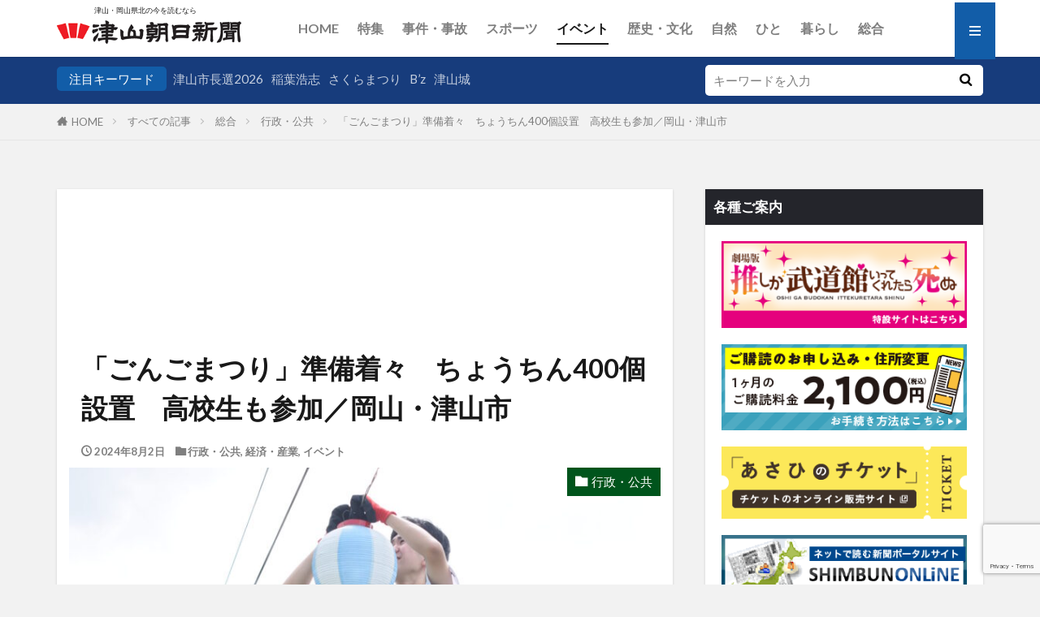

--- FILE ---
content_type: text/html; charset=UTF-8
request_url: https://tsuyamaasahi.co.jp/%E3%80%8C%E3%81%94%E3%82%93%E3%81%94%E3%81%BE%E3%81%A4%E3%82%8A%E3%80%8D%E6%BA%96%E5%82%99%E7%9D%80%E3%80%85%E3%80%80%E3%81%A1%E3%82%87%E3%81%86%E3%81%A1%E3%82%93400%E5%80%8B%E8%A8%AD%E7%BD%AE/
body_size: 21521
content:
<!DOCTYPE html>

<html lang="ja" prefix="og: http://ogp.me/ns#" class="t-html 
t-middle-pc">

<head prefix="og: http://ogp.me/ns# fb: http://ogp.me/ns/fb# article: http://ogp.me/ns/article#">
	
<!-- Google tag (gtag.js) -->
<script async src="https://www.googletagmanager.com/gtag/js?id=G-71SH2JFL5M"></script>
<script>
  window.dataLayer = window.dataLayer || [];
  function gtag(){dataLayer.push(arguments);}
  gtag('js', new Date());

  gtag('config', 'G-71SH2JFL5M');
</script>
<meta charset="UTF-8">

<title>「ごんごまつり」準備着々　ちょうちん400個設置　高校生も参加／岡山・津山市│津山朝日新聞社</title>
<meta name='robots' content='max-image-preview:large' />
	<style>img:is([sizes="auto" i], [sizes^="auto," i]) { contain-intrinsic-size: 3000px 1500px }</style>
	<link rel='dns-prefetch' href='//code.typesquare.com' />
<link rel='dns-prefetch' href='//www.googletagmanager.com' />
<link rel='dns-prefetch' href='//use.fontawesome.com' />
<link rel='dns-prefetch' href='//pagead2.googlesyndication.com' />
<link rel='stylesheet' id='dashicons-css' href='https://tsuyamaasahi.co.jp/wp/wp-includes/css/dashicons.min.css?ver=6.8.3' type='text/css' media='all' />
<link rel='stylesheet' id='thickbox-css' href='https://tsuyamaasahi.co.jp/wp/wp-includes/js/thickbox/thickbox.css?ver=6.8.3' type='text/css' media='all' />
<link rel='stylesheet' id='wp-block-library-css' href='https://tsuyamaasahi.co.jp/wp/wp-includes/css/dist/block-library/style.min.css?ver=6.8.3' type='text/css' media='all' />
<style id='classic-theme-styles-inline-css' type='text/css'>
/*! This file is auto-generated */
.wp-block-button__link{color:#fff;background-color:#32373c;border-radius:9999px;box-shadow:none;text-decoration:none;padding:calc(.667em + 2px) calc(1.333em + 2px);font-size:1.125em}.wp-block-file__button{background:#32373c;color:#fff;text-decoration:none}
</style>
<style id='global-styles-inline-css' type='text/css'>
:root{--wp--preset--aspect-ratio--square: 1;--wp--preset--aspect-ratio--4-3: 4/3;--wp--preset--aspect-ratio--3-4: 3/4;--wp--preset--aspect-ratio--3-2: 3/2;--wp--preset--aspect-ratio--2-3: 2/3;--wp--preset--aspect-ratio--16-9: 16/9;--wp--preset--aspect-ratio--9-16: 9/16;--wp--preset--color--black: #000000;--wp--preset--color--cyan-bluish-gray: #abb8c3;--wp--preset--color--white: #ffffff;--wp--preset--color--pale-pink: #f78da7;--wp--preset--color--vivid-red: #cf2e2e;--wp--preset--color--luminous-vivid-orange: #ff6900;--wp--preset--color--luminous-vivid-amber: #fcb900;--wp--preset--color--light-green-cyan: #7bdcb5;--wp--preset--color--vivid-green-cyan: #00d084;--wp--preset--color--pale-cyan-blue: #8ed1fc;--wp--preset--color--vivid-cyan-blue: #0693e3;--wp--preset--color--vivid-purple: #9b51e0;--wp--preset--gradient--vivid-cyan-blue-to-vivid-purple: linear-gradient(135deg,rgba(6,147,227,1) 0%,rgb(155,81,224) 100%);--wp--preset--gradient--light-green-cyan-to-vivid-green-cyan: linear-gradient(135deg,rgb(122,220,180) 0%,rgb(0,208,130) 100%);--wp--preset--gradient--luminous-vivid-amber-to-luminous-vivid-orange: linear-gradient(135deg,rgba(252,185,0,1) 0%,rgba(255,105,0,1) 100%);--wp--preset--gradient--luminous-vivid-orange-to-vivid-red: linear-gradient(135deg,rgba(255,105,0,1) 0%,rgb(207,46,46) 100%);--wp--preset--gradient--very-light-gray-to-cyan-bluish-gray: linear-gradient(135deg,rgb(238,238,238) 0%,rgb(169,184,195) 100%);--wp--preset--gradient--cool-to-warm-spectrum: linear-gradient(135deg,rgb(74,234,220) 0%,rgb(151,120,209) 20%,rgb(207,42,186) 40%,rgb(238,44,130) 60%,rgb(251,105,98) 80%,rgb(254,248,76) 100%);--wp--preset--gradient--blush-light-purple: linear-gradient(135deg,rgb(255,206,236) 0%,rgb(152,150,240) 100%);--wp--preset--gradient--blush-bordeaux: linear-gradient(135deg,rgb(254,205,165) 0%,rgb(254,45,45) 50%,rgb(107,0,62) 100%);--wp--preset--gradient--luminous-dusk: linear-gradient(135deg,rgb(255,203,112) 0%,rgb(199,81,192) 50%,rgb(65,88,208) 100%);--wp--preset--gradient--pale-ocean: linear-gradient(135deg,rgb(255,245,203) 0%,rgb(182,227,212) 50%,rgb(51,167,181) 100%);--wp--preset--gradient--electric-grass: linear-gradient(135deg,rgb(202,248,128) 0%,rgb(113,206,126) 100%);--wp--preset--gradient--midnight: linear-gradient(135deg,rgb(2,3,129) 0%,rgb(40,116,252) 100%);--wp--preset--font-size--small: 13px;--wp--preset--font-size--medium: 20px;--wp--preset--font-size--large: 36px;--wp--preset--font-size--x-large: 42px;--wp--preset--spacing--20: 0.44rem;--wp--preset--spacing--30: 0.67rem;--wp--preset--spacing--40: 1rem;--wp--preset--spacing--50: 1.5rem;--wp--preset--spacing--60: 2.25rem;--wp--preset--spacing--70: 3.38rem;--wp--preset--spacing--80: 5.06rem;--wp--preset--shadow--natural: 6px 6px 9px rgba(0, 0, 0, 0.2);--wp--preset--shadow--deep: 12px 12px 50px rgba(0, 0, 0, 0.4);--wp--preset--shadow--sharp: 6px 6px 0px rgba(0, 0, 0, 0.2);--wp--preset--shadow--outlined: 6px 6px 0px -3px rgba(255, 255, 255, 1), 6px 6px rgba(0, 0, 0, 1);--wp--preset--shadow--crisp: 6px 6px 0px rgba(0, 0, 0, 1);}:where(.is-layout-flex){gap: 0.5em;}:where(.is-layout-grid){gap: 0.5em;}body .is-layout-flex{display: flex;}.is-layout-flex{flex-wrap: wrap;align-items: center;}.is-layout-flex > :is(*, div){margin: 0;}body .is-layout-grid{display: grid;}.is-layout-grid > :is(*, div){margin: 0;}:where(.wp-block-columns.is-layout-flex){gap: 2em;}:where(.wp-block-columns.is-layout-grid){gap: 2em;}:where(.wp-block-post-template.is-layout-flex){gap: 1.25em;}:where(.wp-block-post-template.is-layout-grid){gap: 1.25em;}.has-black-color{color: var(--wp--preset--color--black) !important;}.has-cyan-bluish-gray-color{color: var(--wp--preset--color--cyan-bluish-gray) !important;}.has-white-color{color: var(--wp--preset--color--white) !important;}.has-pale-pink-color{color: var(--wp--preset--color--pale-pink) !important;}.has-vivid-red-color{color: var(--wp--preset--color--vivid-red) !important;}.has-luminous-vivid-orange-color{color: var(--wp--preset--color--luminous-vivid-orange) !important;}.has-luminous-vivid-amber-color{color: var(--wp--preset--color--luminous-vivid-amber) !important;}.has-light-green-cyan-color{color: var(--wp--preset--color--light-green-cyan) !important;}.has-vivid-green-cyan-color{color: var(--wp--preset--color--vivid-green-cyan) !important;}.has-pale-cyan-blue-color{color: var(--wp--preset--color--pale-cyan-blue) !important;}.has-vivid-cyan-blue-color{color: var(--wp--preset--color--vivid-cyan-blue) !important;}.has-vivid-purple-color{color: var(--wp--preset--color--vivid-purple) !important;}.has-black-background-color{background-color: var(--wp--preset--color--black) !important;}.has-cyan-bluish-gray-background-color{background-color: var(--wp--preset--color--cyan-bluish-gray) !important;}.has-white-background-color{background-color: var(--wp--preset--color--white) !important;}.has-pale-pink-background-color{background-color: var(--wp--preset--color--pale-pink) !important;}.has-vivid-red-background-color{background-color: var(--wp--preset--color--vivid-red) !important;}.has-luminous-vivid-orange-background-color{background-color: var(--wp--preset--color--luminous-vivid-orange) !important;}.has-luminous-vivid-amber-background-color{background-color: var(--wp--preset--color--luminous-vivid-amber) !important;}.has-light-green-cyan-background-color{background-color: var(--wp--preset--color--light-green-cyan) !important;}.has-vivid-green-cyan-background-color{background-color: var(--wp--preset--color--vivid-green-cyan) !important;}.has-pale-cyan-blue-background-color{background-color: var(--wp--preset--color--pale-cyan-blue) !important;}.has-vivid-cyan-blue-background-color{background-color: var(--wp--preset--color--vivid-cyan-blue) !important;}.has-vivid-purple-background-color{background-color: var(--wp--preset--color--vivid-purple) !important;}.has-black-border-color{border-color: var(--wp--preset--color--black) !important;}.has-cyan-bluish-gray-border-color{border-color: var(--wp--preset--color--cyan-bluish-gray) !important;}.has-white-border-color{border-color: var(--wp--preset--color--white) !important;}.has-pale-pink-border-color{border-color: var(--wp--preset--color--pale-pink) !important;}.has-vivid-red-border-color{border-color: var(--wp--preset--color--vivid-red) !important;}.has-luminous-vivid-orange-border-color{border-color: var(--wp--preset--color--luminous-vivid-orange) !important;}.has-luminous-vivid-amber-border-color{border-color: var(--wp--preset--color--luminous-vivid-amber) !important;}.has-light-green-cyan-border-color{border-color: var(--wp--preset--color--light-green-cyan) !important;}.has-vivid-green-cyan-border-color{border-color: var(--wp--preset--color--vivid-green-cyan) !important;}.has-pale-cyan-blue-border-color{border-color: var(--wp--preset--color--pale-cyan-blue) !important;}.has-vivid-cyan-blue-border-color{border-color: var(--wp--preset--color--vivid-cyan-blue) !important;}.has-vivid-purple-border-color{border-color: var(--wp--preset--color--vivid-purple) !important;}.has-vivid-cyan-blue-to-vivid-purple-gradient-background{background: var(--wp--preset--gradient--vivid-cyan-blue-to-vivid-purple) !important;}.has-light-green-cyan-to-vivid-green-cyan-gradient-background{background: var(--wp--preset--gradient--light-green-cyan-to-vivid-green-cyan) !important;}.has-luminous-vivid-amber-to-luminous-vivid-orange-gradient-background{background: var(--wp--preset--gradient--luminous-vivid-amber-to-luminous-vivid-orange) !important;}.has-luminous-vivid-orange-to-vivid-red-gradient-background{background: var(--wp--preset--gradient--luminous-vivid-orange-to-vivid-red) !important;}.has-very-light-gray-to-cyan-bluish-gray-gradient-background{background: var(--wp--preset--gradient--very-light-gray-to-cyan-bluish-gray) !important;}.has-cool-to-warm-spectrum-gradient-background{background: var(--wp--preset--gradient--cool-to-warm-spectrum) !important;}.has-blush-light-purple-gradient-background{background: var(--wp--preset--gradient--blush-light-purple) !important;}.has-blush-bordeaux-gradient-background{background: var(--wp--preset--gradient--blush-bordeaux) !important;}.has-luminous-dusk-gradient-background{background: var(--wp--preset--gradient--luminous-dusk) !important;}.has-pale-ocean-gradient-background{background: var(--wp--preset--gradient--pale-ocean) !important;}.has-electric-grass-gradient-background{background: var(--wp--preset--gradient--electric-grass) !important;}.has-midnight-gradient-background{background: var(--wp--preset--gradient--midnight) !important;}.has-small-font-size{font-size: var(--wp--preset--font-size--small) !important;}.has-medium-font-size{font-size: var(--wp--preset--font-size--medium) !important;}.has-large-font-size{font-size: var(--wp--preset--font-size--large) !important;}.has-x-large-font-size{font-size: var(--wp--preset--font-size--x-large) !important;}
:where(.wp-block-post-template.is-layout-flex){gap: 1.25em;}:where(.wp-block-post-template.is-layout-grid){gap: 1.25em;}
:where(.wp-block-columns.is-layout-flex){gap: 2em;}:where(.wp-block-columns.is-layout-grid){gap: 2em;}
:root :where(.wp-block-pullquote){font-size: 1.5em;line-height: 1.6;}
</style>
<link rel='stylesheet' id='contact-form-7-css' href='https://tsuyamaasahi.co.jp/wp/wp-content/plugins/contact-form-7/includes/css/styles.css?ver=6.1.2' type='text/css' media='all' />
<link rel='stylesheet' id='cf7msm_styles-css' href='https://tsuyamaasahi.co.jp/wp/wp-content/plugins/contact-form-7-multi-step-module/resources/cf7msm.css?ver=4.4.4' type='text/css' media='all' />
<link rel='stylesheet' id='url-shortify-css' href='https://tsuyamaasahi.co.jp/wp/wp-content/plugins/url-shortify/lite/dist/styles/url-shortify.css?ver=1.11.4' type='text/css' media='all' />
<link rel='stylesheet' id='font-awesome-official-css' href='https://use.fontawesome.com/releases/v6.2.1/css/all.css' type='text/css' media='all' integrity="sha384-twcuYPV86B3vvpwNhWJuaLdUSLF9+ttgM2A6M870UYXrOsxKfER2MKox5cirApyA" crossorigin="anonymous" />
<link rel='stylesheet' id='font-awesome-official-v4shim-css' href='https://use.fontawesome.com/releases/v6.2.1/css/v4-shims.css' type='text/css' media='all' integrity="sha384-RreHPODFsMyzCpG+dKnwxOSjmjkuPWWdYP8sLpBRoSd8qPNJwaxKGUdxhQOKwUc7" crossorigin="anonymous" />
<!--n2css--><!--n2js--><script type="text/javascript" src="https://tsuyamaasahi.co.jp/wp/wp-includes/js/jquery/jquery.min.js?ver=3.7.1" id="jquery-core-js"></script>
<script type="text/javascript" src="https://tsuyamaasahi.co.jp/wp/wp-includes/js/jquery/jquery-migrate.min.js?ver=3.4.1" id="jquery-migrate-js"></script>
<script type="text/javascript" src="//code.typesquare.com/static/ZDbTe4IzCko%253D/ts307f.js?fadein=0&amp;ver=2.0.4" id="typesquare_std-js"></script>
<script type="text/javascript" id="url-shortify-js-extra">
/* <![CDATA[ */
var usParams = {"ajaxurl":"https:\/\/tsuyamaasahi.co.jp\/wp\/wp-admin\/admin-ajax.php"};
/* ]]> */
</script>
<script type="text/javascript" src="https://tsuyamaasahi.co.jp/wp/wp-content/plugins/url-shortify/lite/dist/scripts/url-shortify.js?ver=1.11.4" id="url-shortify-js"></script>

<!-- Site Kit によって追加された Google タグ（gtag.js）スニペット -->
<!-- Google アナリティクス スニペット (Site Kit が追加) -->
<script type="text/javascript" src="https://www.googletagmanager.com/gtag/js?id=G-71SH2JFL5M" id="google_gtagjs-js" async></script>
<script type="text/javascript" id="google_gtagjs-js-after">
/* <![CDATA[ */
window.dataLayer = window.dataLayer || [];function gtag(){dataLayer.push(arguments);}
gtag("set","linker",{"domains":["tsuyamaasahi.co.jp"]});
gtag("js", new Date());
gtag("set", "developer_id.dZTNiMT", true);
gtag("config", "G-71SH2JFL5M");
/* ]]> */
</script>
<link rel="https://api.w.org/" href="https://tsuyamaasahi.co.jp/wp-json/" /><link rel="alternate" title="JSON" type="application/json" href="https://tsuyamaasahi.co.jp/wp-json/wp/v2/posts/56513" /><link rel="alternate" title="oEmbed (JSON)" type="application/json+oembed" href="https://tsuyamaasahi.co.jp/wp-json/oembed/1.0/embed?url=https%3A%2F%2Ftsuyamaasahi.co.jp%2F%25e3%2580%258c%25e3%2581%2594%25e3%2582%2593%25e3%2581%2594%25e3%2581%25be%25e3%2581%25a4%25e3%2582%258a%25e3%2580%258d%25e6%25ba%2596%25e5%2582%2599%25e7%259d%2580%25e3%2580%2585%25e3%2580%2580%25e3%2581%25a1%25e3%2582%2587%25e3%2581%2586%25e3%2581%25a1%25e3%2582%2593400%25e5%2580%258b%25e8%25a8%25ad%25e7%25bd%25ae%2F" />
<link rel="alternate" title="oEmbed (XML)" type="text/xml+oembed" href="https://tsuyamaasahi.co.jp/wp-json/oembed/1.0/embed?url=https%3A%2F%2Ftsuyamaasahi.co.jp%2F%25e3%2580%258c%25e3%2581%2594%25e3%2582%2593%25e3%2581%2594%25e3%2581%25be%25e3%2581%25a4%25e3%2582%258a%25e3%2580%258d%25e6%25ba%2596%25e5%2582%2599%25e7%259d%2580%25e3%2580%2585%25e3%2580%2580%25e3%2581%25a1%25e3%2582%2587%25e3%2581%2586%25e3%2581%25a1%25e3%2582%2593400%25e5%2580%258b%25e8%25a8%25ad%25e7%25bd%25ae%2F&#038;format=xml" />
<meta name="generator" content="Site Kit by Google 1.170.0" /><link class="css-async" rel href="https://tsuyamaasahi.co.jp/wp/wp-content/themes/the-thor/css/icon.min.css">
<link class="css-async" rel href="https://fonts.googleapis.com/css?family=Lato:100,300,400,700,900">
<link class="css-async" rel href="https://fonts.googleapis.com/css?family=Fjalla+One">
<link rel="stylesheet" href="https://fonts.googleapis.com/css?family=Noto+Sans+JP:100,200,300,400,500,600,700,800,900">
<link rel="stylesheet" href="https://tsuyamaasahi.co.jp/wp/wp-content/themes/the-thor/style.min.css">
<link class="css-async" rel href="https://tsuyamaasahi.co.jp/wp/wp-content/themes/the-thor-child/style-user.css?1757861614">
<link rel="canonical" href="https://tsuyamaasahi.co.jp/%e3%80%8c%e3%81%94%e3%82%93%e3%81%94%e3%81%be%e3%81%a4%e3%82%8a%e3%80%8d%e6%ba%96%e5%82%99%e7%9d%80%e3%80%85%e3%80%80%e3%81%a1%e3%82%87%e3%81%86%e3%81%a1%e3%82%93400%e5%80%8b%e8%a8%ad%e7%bd%ae/" />
<script src="https://ajax.googleapis.com/ajax/libs/jquery/1.12.4/jquery.min.js"></script>
<meta http-equiv="X-UA-Compatible" content="IE=edge">
<meta name="viewport" content="width=device-width, initial-scale=1, viewport-fit=cover"/>
<style>
.widget.widget_nav_menu ul.menu{border-color: rgba(18,93,168,0.15);}.widget.widget_nav_menu ul.menu li{border-color: rgba(18,93,168,0.75);}.widget.widget_nav_menu ul.menu .sub-menu li{border-color: rgba(18,93,168,0.15);}.widget.widget_nav_menu ul.menu .sub-menu li .sub-menu li:first-child{border-color: rgba(18,93,168,0.15);}.widget.widget_nav_menu ul.menu li a:hover{background-color: rgba(18,93,168,0.75);}.widget.widget_nav_menu ul.menu .current-menu-item > a{background-color: rgba(18,93,168,0.75);}.widget.widget_nav_menu ul.menu li .sub-menu li a:before {color:#125da8;}.widget.widget_nav_menu ul.menu li a{background-color:#125da8;}.widget.widget_nav_menu ul.menu .sub-menu a:hover{color:#125da8;}.widget.widget_nav_menu ul.menu .sub-menu .current-menu-item a{color:#125da8;}.widget.widget_categories ul{border-color: rgba(18,93,168,0.15);}.widget.widget_categories ul li{border-color: rgba(18,93,168,0.75);}.widget.widget_categories ul .children li{border-color: rgba(18,93,168,0.15);}.widget.widget_categories ul .children li .children li:first-child{border-color: rgba(18,93,168,0.15);}.widget.widget_categories ul li a:hover{background-color: rgba(18,93,168,0.75);}.widget.widget_categories ul .current-menu-item > a{background-color: rgba(18,93,168,0.75);}.widget.widget_categories ul li .children li a:before {color:#125da8;}.widget.widget_categories ul li a{background-color:#125da8;}.widget.widget_categories ul .children a:hover{color:#125da8;}.widget.widget_categories ul .children .current-menu-item a{color:#125da8;}.widgetSearch__input:hover{border-color:#125da8;}.widgetCatTitle{background-color:#125da8;}.widgetCatTitle__inner{background-color:#125da8;}.widgetSearch__submit:hover{background-color:#125da8;}.widgetProfile__sns{background-color:#125da8;}.widget.widget_calendar .calendar_wrap tbody a:hover{background-color:#125da8;}.widget ul li a:hover{color:#125da8;}.widget.widget_rss .rsswidget:hover{color:#125da8;}.widget.widget_tag_cloud a:hover{background-color:#125da8;}.widget select:hover{border-color:#125da8;}.widgetSearch__checkLabel:hover:after{border-color:#125da8;}.widgetSearch__check:checked .widgetSearch__checkLabel:before, .widgetSearch__check:checked + .widgetSearch__checkLabel:before{border-color:#125da8;}.widgetTab__item.current{border-top-color:#125da8;}.widgetTab__item:hover{border-top-color:#125da8;}.searchHead__title{background-color:#125da8;}.searchHead__submit:hover{color:#125da8;}.menuBtn__close:hover{color:#125da8;}.menuBtn__link:hover{color:#125da8;}@media only screen and (min-width: 992px){.menuBtn__link {background-color:#125da8;}}.t-headerCenter .menuBtn__link:hover{color:#125da8;}.searchBtn__close:hover{color:#125da8;}.searchBtn__link:hover{color:#125da8;}.breadcrumb__item a:hover{color:#125da8;}.pager__item{color:#125da8;}.pager__item:hover, .pager__item-current{background-color:#125da8; color:#fff;}.page-numbers{color:#125da8;}.page-numbers:hover, .page-numbers.current{background-color:#125da8; color:#fff;}.pagePager__item{color:#125da8;}.pagePager__item:hover, .pagePager__item-current{background-color:#125da8; color:#fff;}.heading a:hover{color:#125da8;}.eyecatch__cat{background-color:#125da8;}.the__category{background-color:#125da8;}.dateList__item a:hover{color:#125da8;}.controllerFooter__item:last-child{background-color:#125da8;}.controllerFooter__close{background-color:#125da8;}.bottomFooter__topBtn{background-color:#125da8;}.mask-color{background-color:#125da8;}.mask-colorgray{background-color:#125da8;}.pickup3__item{background-color:#125da8;}.categoryBox__title{color:#125da8;}.comments__list .comment-meta{background-color:#125da8;}.comment-respond .submit{background-color:#125da8;}.prevNext__pop{background-color:#125da8;}.swiper-pagination-bullet-active{background-color:#125da8;}.swiper-slider .swiper-button-next, .swiper-slider .swiper-container-rtl .swiper-button-prev, .swiper-slider .swiper-button-prev, .swiper-slider .swiper-container-rtl .swiper-button-next	{background-color:#125da8;}body{background:#f2f2f2;}.searchHead{background-color:#173c7c;}.snsFooter{background-color:#173c7c}.widget-main .heading.heading-widget{background-color:#2d2d2d}.widget-main .heading.heading-widgetsimple{background-color:#2d2d2d}.widget-main .heading.heading-widgetsimplewide{background-color:#2d2d2d}.widget-main .heading.heading-widgetwide{background-color:#2d2d2d}.widget-main .heading.heading-widgetbottom:before{border-color:#2d2d2d}.widget-main .heading.heading-widgetborder{border-color:#2d2d2d}.widget-main .heading.heading-widgetborder::before,.widget-main .heading.heading-widgetborder::after{background-color:#2d2d2d}.widget-side .heading.heading-widget{background-color:#24252b}.widget-side .heading.heading-widgetsimple{background-color:#24252b}.widget-side .heading.heading-widgetsimplewide{background-color:#24252b}.widget-side .heading.heading-widgetwide{background-color:#24252b}.widget-side .heading.heading-widgetbottom:before{border-color:#24252b}.widget-side .heading.heading-widgetborder{border-color:#24252b}.widget-side .heading.heading-widgetborder::before,.widget-side .heading.heading-widgetborder::after{background-color:#24252b}.widget-foot .heading.heading-widget{background-color:#191919}.widget-foot .heading.heading-widgetsimple{background-color:#191919}.widget-foot .heading.heading-widgetsimplewide{background-color:#191919}.widget-foot .heading.heading-widgetwide{background-color:#191919}.widget-foot .heading.heading-widgetbottom:before{border-color:#191919}.widget-foot .heading.heading-widgetborder{border-color:#191919}.widget-foot .heading.heading-widgetborder::before,.widget-foot .heading.heading-widgetborder::after{background-color:#191919}.widget-menu .heading.heading-widget{background-color:#262626}.widget-menu .heading.heading-widgetsimple{background-color:#262626}.widget-menu .heading.heading-widgetsimplewide{background-color:#262626}.widget-menu .heading.heading-widgetwide{background-color:#262626}.widget-menu .heading.heading-widgetbottom:before{border-color:#262626}.widget-menu .heading.heading-widgetborder{border-color:#262626}.widget-menu .heading.heading-widgetborder::before,.widget-menu .heading.heading-widgetborder::after{background-color:#262626}@media only screen and (min-width: 768px){.swiper-slider {height: 600px;}}.still.still-movie .still__box{background-image:url();}@media only screen and (min-width: 768px){.still.still-movie .still__box{background-image:url();}}.pickup3__bg.mask.mask-colorgray{background-color:#d9a300}.rankingBox__bg{background-color:#125da8}.the__ribbon{background-color:#f486dc}.the__ribbon:after{border-left-color:#f486dc; border-right-color:#f486dc}.eyecatch__link.eyecatch__link-mask:hover::after{content: "記事を読む";}.eyecatch__link.eyecatch__link-maskzoom:hover::after{content: "記事を読む";}.eyecatch__link.eyecatch__link-maskzoomrotate:hover::after{content: "記事を読む";}.cc-ft17{color:#ef6237;}.cc-hv17:hover{color:#ef6237;}.cc-bg17{background-color:#ef6237;}.cc-br17{border-color:#ef6237;}.cc-ft365{color:#ff96f1;}.cc-hv365:hover{color:#ff96f1;}.cc-bg365{background-color:#ff96f1;}.cc-br365{border-color:#ff96f1;}.cc-ft76{color:#ff96f1;}.cc-hv76:hover{color:#ff96f1;}.cc-bg76{background-color:#ff96f1;}.cc-br76{border-color:#ff96f1;}.cc-ft4{color:#b22929;}.cc-hv4:hover{color:#b22929;}.cc-bg4{background-color:#b22929;}.cc-br4{border-color:#b22929;}.cc-ft24{color:#ef83bd;}.cc-hv24:hover{color:#ef83bd;}.cc-bg24{background-color:#ef83bd;}.cc-br24{border-color:#ef83bd;}.cc-ft27{color:#515151;}.cc-hv27:hover{color:#515151;}.cc-bg27{background-color:#515151;}.cc-br27{border-color:#515151;}.cc-ft41{color:#ef6237;}.cc-hv41:hover{color:#ef6237;}.cc-bg41{background-color:#ef6237;}.cc-br41{border-color:#ef6237;}.cc-ft22{color:#00541c;}.cc-hv22:hover{color:#00541c;}.cc-bg22{background-color:#00541c;}.cc-br22{border-color:#00541c;}.cc-ft5{color:#962d00;}.cc-hv5:hover{color:#962d00;}.cc-bg5{background-color:#962d00;}.cc-br5{border-color:#962d00;}.cc-ft40{color:#ef6237;}.cc-hv40:hover{color:#ef6237;}.cc-bg40{background-color:#ef6237;}.cc-br40{border-color:#ef6237;}.cc-ft23{color:#dbb408;}.cc-hv23:hover{color:#dbb408;}.cc-bg23{background-color:#dbb408;}.cc-br23{border-color:#dbb408;}.cc-ft29{color:#e80476;}.cc-hv29:hover{color:#e80476;}.cc-bg29{background-color:#e80476;}.cc-br29{border-color:#e80476;}.cc-ft7{color:#63a001;}.cc-hv7:hover{color:#63a001;}.cc-bg7{background-color:#63a001;}.cc-br7{border-color:#63a001;}.cc-ft28{color:#1bb4e2;}.cc-hv28:hover{color:#1bb4e2;}.cc-bg28{background-color:#1bb4e2;}.cc-br28{border-color:#1bb4e2;}.cc-ft6{color:#ea9c35;}.cc-hv6:hover{color:#ea9c35;}.cc-bg6{background-color:#ea9c35;}.cc-br6{border-color:#ea9c35;}.cc-ft10{color:#2c80c9;}.cc-hv10:hover{color:#2c80c9;}.cc-bg10{background-color:#2c80c9;}.cc-br10{border-color:#2c80c9;}.cc-ft9{color:#0aad97;}.cc-hv9:hover{color:#0aad97;}.cc-bg9{background-color:#0aad97;}.cc-br9{border-color:#0aad97;}.cc-ft30{color:#e8807d;}.cc-hv30:hover{color:#e8807d;}.cc-bg30{background-color:#e8807d;}.cc-br30{border-color:#e8807d;}.cc-ft31{color:#f47607;}.cc-hv31:hover{color:#f47607;}.cc-bg31{background-color:#f47607;}.cc-br31{border-color:#f47607;}.cc-ft8{color:#8755aa;}.cc-hv8:hover{color:#8755aa;}.cc-bg8{background-color:#8755aa;}.cc-br8{border-color:#8755aa;}.content .afTagBox__btnDetail{background-color:#ba9e00;}.widget .widgetAfTag__btnDetail{background-color:#ba9e00;}.content .afTagBox__btnAf{background-color:#547f27;}.widget .widgetAfTag__btnAf{background-color:#547f27;}.content a{color:#125da8;}.phrase a{color:#125da8;}.content .sitemap li a:hover{color:#125da8;}.content h2 a:hover,.content h3 a:hover,.content h4 a:hover,.content h5 a:hover{color:#125da8;}.content ul.menu li a:hover{color:#125da8;}.content .es-LiconBox:before{background-color:#a83f3f;}.content .es-LiconCircle:before{background-color:#a83f3f;}.content .es-BTiconBox:before{background-color:#a83f3f;}.content .es-BTiconCircle:before{background-color:#a83f3f;}.content .es-BiconObi{border-color:#a83f3f;}.content .es-BiconCorner:before{background-color:#a83f3f;}.content .es-BiconCircle:before{background-color:#a83f3f;}.content .es-BmarkHatena::before{background-color:#005293;}.content .es-BmarkExcl::before{background-color:#b60105;}.content .es-BmarkQ::before{background-color:#005293;}.content .es-BmarkQ::after{border-top-color:#005293;}.content .es-BmarkA::before{color:#b60105;}.content .es-BsubTradi::before{color:#ffffff;background-color:#b60105;border-color:#b60105;}.btn__link-primary{color:#ffffff; background-color:#ba9e00;}.content .btn__link-primary{color:#ffffff; background-color:#ba9e00;}.searchBtn__contentInner .btn__link-search{color:#ffffff; background-color:#ba9e00;}.btn__link-secondary{color:#ffffff; background-color:#ba9e00;}.content .btn__link-secondary{color:#ffffff; background-color:#ba9e00;}.btn__link-search{color:#ffffff; background-color:#ba9e00;}.btn__link-normal{color:#997700;}.content .btn__link-normal{color:#997700;}.btn__link-normal:hover{background-color:#997700;}.content .btn__link-normal:hover{background-color:#997700;}.comments__list .comment-reply-link{color:#997700;}.comments__list .comment-reply-link:hover{background-color:#997700;}@media only screen and (min-width: 992px){.subNavi__link-pickup{color:#997700;}}@media only screen and (min-width: 992px){.subNavi__link-pickup:hover{background-color:#997700;}}.partsH2-4 h2{color:#191919;}.partsH2-4 h2::before{border-color:#ba9e00;}.partsH2-4 h2::after{border-color:#d8d8d8;}.partsH3-71 h3{color:#191919;}.partsH3-71 h3::after{border-color:#ba9e00;}.content h4{color:#191919}.content h5{color:#191919}.content ul > li::before{color:#a83f3f;}.content ul{color:#191919;}.content ol > li::before{color:#a83f3f; border-color:#a83f3f;}.content ol > li > ol > li::before{background-color:#a83f3f; border-color:#a83f3f;}.content ol > li > ol > li > ol > li::before{color:#a83f3f; border-color:#a83f3f;}.content ol{color:#191919;}.content .balloon .balloon__text{color:#191919; background-color:#f2f2f2;}.content .balloon .balloon__text-left:before{border-left-color:#f2f2f2;}.content .balloon .balloon__text-right:before{border-right-color:#f2f2f2;}.content .balloon-boder .balloon__text{color:#191919; background-color:#ffffff;  border-color:#d8d8d8;}.content .balloon-boder .balloon__text-left:before{border-left-color:#d8d8d8;}.content .balloon-boder .balloon__text-left:after{border-left-color:#ffffff;}.content .balloon-boder .balloon__text-right:before{border-right-color:#d8d8d8;}.content .balloon-boder .balloon__text-right:after{border-right-color:#ffffff;}.content blockquote{color:#191919; background-color:#f2f2f2;}.content blockquote::before{color:#d8d8d8;}.content table{color:#191919; border-top-color:#E5E5E5; border-left-color:#E5E5E5;}.content table th{background:#173c7c; color:#ffffff; ;border-right-color:#E5E5E5; border-bottom-color:#E5E5E5;}.content table td{background:#e2e2e2; ;border-right-color:#E5E5E5; border-bottom-color:#E5E5E5;}.content table tr:nth-child(odd) td{background-color:#ffffff;}
</style>
<meta name="google-site-verification" content="27oFKb2MTn_6Y7roShfg-eiQL8z-I7UEUjf9cVR_fRQ">
<!-- Site Kit が追加した Google AdSense メタタグ -->
<meta name="google-adsense-platform-account" content="ca-host-pub-2644536267352236">
<meta name="google-adsense-platform-domain" content="sitekit.withgoogle.com">
<!-- Site Kit が追加した End Google AdSense メタタグ -->

<!-- Google タグ マネージャー スニペット (Site Kit が追加) -->
<script type="text/javascript">
/* <![CDATA[ */

			( function( w, d, s, l, i ) {
				w[l] = w[l] || [];
				w[l].push( {'gtm.start': new Date().getTime(), event: 'gtm.js'} );
				var f = d.getElementsByTagName( s )[0],
					j = d.createElement( s ), dl = l != 'dataLayer' ? '&l=' + l : '';
				j.async = true;
				j.src = 'https://www.googletagmanager.com/gtm.js?id=' + i + dl;
				f.parentNode.insertBefore( j, f );
			} )( window, document, 'script', 'dataLayer', 'GTM-M4STR3C' );
			
/* ]]> */
</script>

<!-- (ここまで) Google タグ マネージャー スニペット (Site Kit が追加) -->

<!-- Google AdSense スニペット (Site Kit が追加) -->
<script type="text/javascript" async="async" src="https://pagead2.googlesyndication.com/pagead/js/adsbygoogle.js?client=ca-pub-2154366427860526&amp;host=ca-host-pub-2644536267352236" crossorigin="anonymous"></script>

<!-- (ここまで) Google AdSense スニペット (Site Kit が追加) -->
<link rel="icon" href="https://tsuyamaasahi.co.jp/wp/wp-content/uploads/2022/09/cropped-icn_fav01-min-32x32.png" sizes="32x32" />
<link rel="icon" href="https://tsuyamaasahi.co.jp/wp/wp-content/uploads/2022/09/cropped-icn_fav01-min-192x192.png" sizes="192x192" />
<link rel="apple-touch-icon" href="https://tsuyamaasahi.co.jp/wp/wp-content/uploads/2022/09/cropped-icn_fav01-min-180x180.png" />
<meta name="msapplication-TileImage" content="https://tsuyamaasahi.co.jp/wp/wp-content/uploads/2022/09/cropped-icn_fav01-min-270x270.png" />
<style type="text/css">a.nordot-read-more { }</style><style>.shorten_url { 
	   padding: 10px 10px 10px 10px ; 
	   border: 1px solid #AAAAAA ; 
	   background-color: #EEEEEE ;
}</style>		<style type="text/css" id="wp-custom-css">
			.attachment-btn_02{
    margin-top: 50px;
}

.widget.widget_nav_menu ul.menu li a{
	background:#fff;
	color: #000;
}

.sakura_tr{
background-color:#900;
}
/* ブログカード */
.content .sitecard {
border: 1px solid #125da8;
}
.content .sitecard__subtitle{
background-color: #125da8;
color: #fff;
}


.content ul > li::before{
content: "";
}
.content ol li, .content ul li{
padding-left: 0;
}

.partsH3-61 h3{
  font-size:1.6rem;
	margin-top:2rem;
}
.partsH3-61 h4{
  font-size:1.6rem;
}
.partsH3-61 h3::after {
	border-top:1px solid #666;
  background-color: #FFF;
	width:2rem;
}
.partsH3-61 h3{
	margin-top:1rem;
}
.content h3+h4{
	margin-top:0;
}
.partsH3-61 h4{
  position:relative;
  padding: 10px 0 10px 30px;
	font-weight: normal;
	z-index: 10;
}
.content h4::before{
    content: "";
    display: block;
    position: absolute;
    left: 22px;
    top: 8px;
    width: 0;
    height: 0;
    border-style: solid;
    border-width: 30px 30px 0 0;
    border-color: rgba(255, 165, 0, .3) transparent transparent;
    z-index: -1;
}

@media only screen and (min-width: 768px){
.content .blogcard__contents .phrase, .content .sitecard__contents .phrase {
 display: none!important;
	}}

@media screen and (max-width: 1179px) {
.container {
    margin-left: 10px;
    margin-right: 10px;
}
.l-wrapper {
	margin:40px 5px;
}
}		</style>
		<!– Global site tag (gtag.js) – Google Analytics –>
<script async src='https://www.googletagmanager.com/gtag/js?id=UA-241634503-1'></script>
<script>
    window.dataLayer = window.dataLayer || [];
    function gtag(){dataLayer.push(arguments);}
    gtag('js', new Date());
    gtag('config', 'UA-241634503-1');
    
</script>
<!– /Global site tag (gtag.js) – Google Analytics –>
<meta property="og:site_name" content="津山朝日新聞社" />
<meta property="og:type" content="article" />
<meta property="og:title" content="「ごんごまつり」準備着々　ちょうちん400個設置　高校生も参加／岡山・津山市" />
<meta property="og:description" content="　第46回津山納涼ごんごまつりを前に31日、会場の吉井川河岸緑地公園河川敷=岡山県津山市=でちょうちん約400個の取り付け作業が行われた。  [&hellip;]" />
<meta property="og:url" content="https://tsuyamaasahi.co.jp/%e3%80%8c%e3%81%94%e3%82%93%e3%81%94%e3%81%be%e3%81%a4%e3%82%8a%e3%80%8d%e6%ba%96%e5%82%99%e7%9d%80%e3%80%85%e3%80%80%e3%81%a1%e3%82%87%e3%81%86%e3%81%a1%e3%82%93400%e5%80%8b%e8%a8%ad%e7%bd%ae/" />
<meta property="og:image" content="https://tsuyamaasahi.co.jp/wp/wp-content/uploads/d079b2dbcefe0f4c368b0d84d7dd1c51-scaled-e1722543071538-768x434.jpg" />
<meta name="twitter:card" content="summary_large_image" />
<meta name="twitter:site" content="@tsuyamaasahi" />


<!--◆attachment.phpならnoindex 2023/5/14 hayase-->
<!------------------------------------------------------------------->
<script async src="https://yads.c.yimg.jp/js/yads-async.js"></script>
</head>
<body data-rsssl=1 class="t-hiragino t-logoSp25 t-logoPc40" id="top">


  <!--l-header-->
  <header class="l-header l-header-shadow">
	  <div class="container container-header">
      <!--logo-->
			<p class="siteTitle">
				<a class="siteTitle__link" href="https://tsuyamaasahi.co.jp">
											<img class="siteTitle__logo" src="https://tsuyamaasahi.co.jp/wp/wp-content/uploads/h_logo-1.png" alt="津山朝日新聞社" width="324" height="57" >
					        </a>
      </p>      <!--/logo-->


      				<!--globalNavi-->
				<nav class="globalNavi">
					<div class="globalNavi__inner">
            <ul class="globalNavi__list"><li id="menu-item-304" class="menu-item menu-item-type-custom menu-item-object-custom menu-item-home menu-item-304"><a href="https://tsuyamaasahi.co.jp/">HOME</a></li>
<li id="menu-item-29327" class="menu-item menu-item-type-taxonomy menu-item-object-category menu-item-29327"><a href="https://tsuyamaasahi.co.jp/category/all/feature/">特集</a></li>
<li id="menu-item-53113" class="menu-item menu-item-type-taxonomy menu-item-object-category menu-item-53113"><a href="https://tsuyamaasahi.co.jp/category/all/general/accident/">事件・事故</a></li>
<li id="menu-item-711" class="menu-item menu-item-type-taxonomy menu-item-object-category menu-item-711"><a href="https://tsuyamaasahi.co.jp/category/all/sport/">スポーツ</a></li>
<li id="menu-item-707" class="menu-item menu-item-type-taxonomy menu-item-object-category current-post-ancestor current-menu-parent current-post-parent menu-item-707"><a href="https://tsuyamaasahi.co.jp/category/all/event/">イベント</a></li>
<li id="menu-item-706" class="menu-item menu-item-type-taxonomy menu-item-object-category menu-item-706"><a href="https://tsuyamaasahi.co.jp/category/all/history-culture/">歴史・文化</a></li>
<li id="menu-item-708" class="menu-item menu-item-type-taxonomy menu-item-object-category menu-item-708"><a href="https://tsuyamaasahi.co.jp/category/all/nature/">自然</a></li>
<li id="menu-item-709" class="menu-item menu-item-type-taxonomy menu-item-object-category menu-item-709"><a href="https://tsuyamaasahi.co.jp/category/all/person/">ひと</a></li>
<li id="menu-item-710" class="menu-item menu-item-type-taxonomy menu-item-object-category menu-item-710"><a href="https://tsuyamaasahi.co.jp/category/all/life/">暮らし</a></li>
<li id="menu-item-42338" class="menu-item menu-item-type-taxonomy menu-item-object-category current-post-ancestor menu-item-42338"><a href="https://tsuyamaasahi.co.jp/category/all/general/">総合</a></li>
</ul>					</div>
				</nav>
				<!--/globalNavi-->
			

			

            <!--searchBtn-->
			<div class="searchBtn searchBtn-right ">
        <input class="searchBtn__checkbox" id="searchBtn-checkbox" type="checkbox">
        <label class="searchBtn__link searchBtn__link-text icon-search" for="searchBtn-checkbox"></label>
        <label class="searchBtn__unshown" for="searchBtn-checkbox"></label>

        <div class="searchBtn__content">
          <div class="searchBtn__scroll">
            <label class="searchBtn__close" for="searchBtn-checkbox"><i class="icon-close"></i>閉じる</label>
            <div class="searchBtn__contentInner">
              <aside class="widget">
  <div class="widgetSearch">
    <form method="get" action="https://tsuyamaasahi.co.jp" target="_top">
  <div class="widgetSearch__contents">
    <h3 class="heading heading-tertiary">キーワード</h3>
    <input class="widgetSearch__input widgetSearch__input-max" type="text" name="s" placeholder="キーワードを入力" value="">

        <ol class="widgetSearch__word">
            <li class="widgetSearch__wordItem"><a href="https://tsuyamaasahi.co.jp?s=津山市長選2026">津山市長選2026</a></li>
	              <li class="widgetSearch__wordItem"><a href="https://tsuyamaasahi.co.jp?s=稲葉浩志">稲葉浩志</a></li>
	              <li class="widgetSearch__wordItem"><a href="https://tsuyamaasahi.co.jp?s=さくらまつり">さくらまつり</a></li>
	              <li class="widgetSearch__wordItem"><a href="https://tsuyamaasahi.co.jp?s=B’z">B’z</a></li>
	              <li class="widgetSearch__wordItem"><a href="https://tsuyamaasahi.co.jp?s=津山城">津山城</a></li>
	      </ol>
    
  </div>

  <div class="widgetSearch__contents">
    <h3 class="heading heading-tertiary">カテゴリー</h3>
	<select  name='cat' id='cat_696b2d010665f' class='widgetSearch__select'>
	<option value=''>カテゴリーを選択</option>
	<option class="level-0" value="15">すべての記事</option>
	<option class="level-0" value="329">真庭市</option>
	<option class="level-0" value="372">2025津山さくらまつり</option>
	<option class="level-0" value="376">津山市長選(2026年)</option>
	<option class="level-0" value="17">特集</option>
	<option class="level-0" value="365">2024津山さくらまつり【毎日更新】</option>
	<option class="level-0" value="76">2023津山さくらまつり〜桜の花びら最後の一枚まで〜【毎日更新】</option>
	<option class="level-0" value="4">総合</option>
	<option class="level-0" value="24">教育・保育・学校</option>
	<option class="level-0" value="27">事件・事故</option>
	<option class="level-0" value="41">おかえり稲葉さん</option>
	<option class="level-0" value="22">行政・公共</option>
	<option class="level-0" value="5">歴史・文化</option>
	<option class="level-0" value="40">ザ・作州人</option>
	<option class="level-0" value="23">経済・産業</option>
	<option class="level-0" value="29">芸術</option>
	<option class="level-0" value="21">祭事・神事・法要</option>
	<option class="level-0" value="7">自然</option>
	<option class="level-0" value="28">天候・災害</option>
	<option class="level-0" value="20">二十四節気</option>
	<option class="level-0" value="6">イベント</option>
	<option class="level-0" value="10">スポーツ</option>
	<option class="level-0" value="9">暮らし</option>
	<option class="level-0" value="30">医療・福祉</option>
	<option class="level-0" value="31">食関連</option>
	<option class="level-0" value="8">ひと</option>
	<option class="level-0" value="19">１００歳（百寿）</option>
	<option class="level-0" value="1">未分類</option>
</select>
  </div>

  	<div class="widgetSearch__tag">
    <h3 class="heading heading-tertiary">タグ</h3>
    <label><input class="widgetSearch__check" type="checkbox" name="tag[]" value="bz" /><span class="widgetSearch__checkLabel">B&#039;z</span></label><label><input class="widgetSearch__check" type="checkbox" name="tag[]" value="%e7%a8%b2%e8%91%89%e6%b5%a9%e5%bf%97" /><span class="widgetSearch__checkLabel">稲葉浩志</span></label><label><input class="widgetSearch__check" type="checkbox" name="tag[]" value="%e3%82%a2%e3%83%a6%e9%87%a3%e3%82%8a" /><span class="widgetSearch__checkLabel">アユ釣り</span></label><label><input class="widgetSearch__check" type="checkbox" name="tag[]" value="%e7%be%8e%e4%bd%9c%e9%ab%98%e6%a0%a1" /><span class="widgetSearch__checkLabel">美作高校</span></label><label><input class="widgetSearch__check" type="checkbox" name="tag[]" value="%e9%87%8e%e7%90%83" /><span class="widgetSearch__checkLabel">野球</span></label><label><input class="widgetSearch__check" type="checkbox" name="tag[]" value="%e9%b6%b4%e5%b1%b1%e5%85%ac%e5%9c%92" /><span class="widgetSearch__checkLabel">鶴山公園</span></label><label><input class="widgetSearch__check" type="checkbox" name="tag[]" value="%e6%b4%a5%e5%b1%b1%e5%9f%8e" /><span class="widgetSearch__checkLabel">津山城</span></label><label><input class="widgetSearch__check" type="checkbox" name="tag[]" value="%e6%b4%a5%e5%b1%b1%e3%81%95%e3%81%8f%e3%82%89%e3%81%be%e3%81%a4%e3%82%8a" /><span class="widgetSearch__checkLabel">津山さくらまつり</span></label>  </div>
  
  <div class="btn btn-search">
    <button class="btn__link btn__link-search" type="submit" value="search">検索</button>
  </div>
</form>
  </div>
</aside>
            </div>
          </div>
        </div>
      </div>
			<!--/searchBtn-->
      

            <!--menuBtn-->
			<div class="menuBtn ">
        <input class="menuBtn__checkbox" id="menuBtn-checkbox" type="checkbox">
        <label class="menuBtn__link menuBtn__link-text icon-menu" for="menuBtn-checkbox"></label>
        <label class="menuBtn__unshown" for="menuBtn-checkbox"></label>
        <div class="menuBtn__content">
          <div class="menuBtn__scroll">
            <label class="menuBtn__close" for="menuBtn-checkbox"><i class="icon-close"></i>閉じる</label>
            <div class="menuBtn__contentInner">
															<nav class="menuBtn__navi">
	              		                	<div class="btn btn-center"><a class="btn__link btn__link-normal" href="https://tsuyamaasahi.co.jp/order">購読申し込み</a></div>
										                <ul class="menuBtn__naviList">
																					<li class="menuBtn__naviItem"><a class="menuBtn__naviLink icon-facebook" href="https://www.facebook.com/tsuyamaasahi"></a></li>
																					<li class="menuBtn__naviItem"><a class="menuBtn__naviLink icon-twitter" href="https://twitter.com/tsuyamaasahi"></a></li>
																																	<li class="menuBtn__naviItem"><a class="menuBtn__naviLink icon-rss" href="https://tsuyamaasahi.co.jp/feed/"></a></li>
																						                </ul>
								</nav>
	              																							<aside class="widget widget-menu widget_categories"><h2 class="heading heading-widgetsimplewide">カテゴリー</h2>
			<ul>
				<li class="cat-item cat-item329"><a href=https://tsuyamaasahi.co.jp/category/maniwa/>真庭市<span class="widgetCount">317</span></a></li>
<li class="cat-item cat-item372"><a href=https://tsuyamaasahi.co.jp/category/all/feature/2025sakura-matsuri/>2025津山さくらまつり<span class="widgetCount">5</span></a></li>
<li class="cat-item cat-item15"><a href=https://tsuyamaasahi.co.jp/category/all/>すべての記事<span class="widgetCount">1</span></a></li>
<li class="cat-item cat-item376"><a href=https://tsuyamaasahi.co.jp/category/all/general/%e6%b4%a5%e5%b1%b1%e5%b8%82%e9%95%b7%e9%81%b82026%e5%b9%b4/>津山市長選(2026年)<span class="widgetCount">6</span></a></li>
<li class="cat-item cat-item365"><a href=https://tsuyamaasahi.co.jp/category/all/feature/2024sakura-matsuri/>2024津山さくらまつり【毎日更新】<span class="widgetCount">30</span></a></li>
<li class="cat-item cat-item17"><a href=https://tsuyamaasahi.co.jp/category/all/feature/>特集<span class="widgetCount">111</span></a></li>
<li class="cat-item cat-item4"><a href=https://tsuyamaasahi.co.jp/category/all/general/>総合<span class="widgetCount">605</span></a></li>
<li class="cat-item cat-item24"><a href=https://tsuyamaasahi.co.jp/category/all/general/education/>教育・保育・学校<span class="widgetCount">2682</span></a></li>
<li class="cat-item cat-item27"><a href=https://tsuyamaasahi.co.jp/category/all/general/accident/>事件・事故<span class="widgetCount">526</span></a></li>
<li class="cat-item cat-item22"><a href=https://tsuyamaasahi.co.jp/category/all/general/public/>行政・公共<span class="widgetCount">3351</span></a></li>
<li class="cat-item cat-item5"><a href=https://tsuyamaasahi.co.jp/category/all/history-culture/>歴史・文化<span class="widgetCount">1277</span></a></li>
<li class="cat-item cat-item23"><a href=https://tsuyamaasahi.co.jp/category/all/general/economy/>経済・産業<span class="widgetCount">2616</span></a></li>
<li class="cat-item cat-item29"><a href=https://tsuyamaasahi.co.jp/category/all/history-culture/art/>芸術<span class="widgetCount">1169</span></a></li>
<li class="cat-item cat-item21"><a href=https://tsuyamaasahi.co.jp/category/all/history-culture/ritual/>祭事・神事・法要<span class="widgetCount">384</span></a></li>
<li class="cat-item cat-item7"><a href=https://tsuyamaasahi.co.jp/category/all/nature/>自然<span class="widgetCount">911</span></a></li>
<li class="cat-item cat-item28"><a href=https://tsuyamaasahi.co.jp/category/all/nature/weather-disaster/>天候・災害<span class="widgetCount">216</span></a></li>
<li class="cat-item cat-item20"><a href=https://tsuyamaasahi.co.jp/category/all/nature/solarterm/>二十四節気<span class="widgetCount">114</span></a></li>
<li class="cat-item cat-item6"><a href=https://tsuyamaasahi.co.jp/category/all/event/>イベント<span class="widgetCount">2249</span></a></li>
<li class="cat-item cat-item10"><a href=https://tsuyamaasahi.co.jp/category/all/sport/>スポーツ<span class="widgetCount">1003</span></a></li>
<li class="cat-item cat-item9"><a href=https://tsuyamaasahi.co.jp/category/all/life/>暮らし<span class="widgetCount">2023</span></a></li>
<li class="cat-item cat-item30"><a href=https://tsuyamaasahi.co.jp/category/all/life/medicalwelfare/>医療・福祉<span class="widgetCount">1756</span></a></li>
<li class="cat-item cat-item31"><a href=https://tsuyamaasahi.co.jp/category/all/life/%e9%a3%9f%e9%96%a2%e9%80%a3/>食関連<span class="widgetCount">629</span></a></li>
<li class="cat-item cat-item8"><a href=https://tsuyamaasahi.co.jp/category/all/person/>ひと<span class="widgetCount">493</span></a></li>
<li class="cat-item cat-item19"><a href=https://tsuyamaasahi.co.jp/category/all/person/centenarian/>１００歳（百寿）<span class="widgetCount">38</span></a></li>
<li class="cat-item cat-item1"><a href=https://tsuyamaasahi.co.jp/category/uncategorized/>未分類<span class="widgetCount">29</span></a></li>
			</ul>

			</aside><aside class="widget widget-menu widget_nav_menu"><div class="menu-%e3%83%95%e3%83%83%e3%82%bf%e3%83%bc%e3%83%a1%e3%83%8b%e3%83%a5%e3%83%bc-container"><ul id="menu-%e3%83%95%e3%83%83%e3%82%bf%e3%83%bc%e3%83%a1%e3%83%8b%e3%83%a5%e3%83%bc" class="menu"><li id="menu-item-314" class="menu-item menu-item-type-custom menu-item-object-custom menu-item-home menu-item-314"><a href="https://tsuyamaasahi.co.jp/">HOME</a></li>
<li id="menu-item-95" class="menu-item menu-item-type-post_type menu-item-object-page menu-item-95"><a href="https://tsuyamaasahi.co.jp/outline/">会社案内</a></li>
<li id="menu-item-94" class="menu-item menu-item-type-post_type menu-item-object-page menu-item-94"><a href="https://tsuyamaasahi.co.jp/business/">事業内容</a></li>
<li id="menu-item-93" class="menu-item menu-item-type-post_type menu-item-object-page menu-item-93"><a href="https://tsuyamaasahi.co.jp/support/">後援依頼について</a></li>
<li id="menu-item-92" class="menu-item menu-item-type-post_type menu-item-object-page menu-item-92"><a href="https://tsuyamaasahi.co.jp/guideline/">記事募集の要項</a></li>
<li id="menu-item-91" class="menu-item menu-item-type-post_type menu-item-object-page menu-item-91"><a href="https://tsuyamaasahi.co.jp/order/">ご購読のお申し込み</a></li>
<li id="menu-item-90" class="menu-item menu-item-type-post_type menu-item-object-page menu-item-90"><a href="https://tsuyamaasahi.co.jp/inquiry/">お問い合わせ</a></li>
<li id="menu-item-51998" class="menu-item menu-item-type-post_type menu-item-object-page menu-item-51998"><a href="https://tsuyamaasahi.co.jp/%e8%a8%98%e4%ba%8b%e3%81%8a%e3%82%88%e3%81%b3%e5%86%99%e7%9c%9f%e3%81%ae%e3%81%94%e5%88%a9%e7%94%a8%e3%81%ab%e3%81%a4%e3%81%84%e3%81%a6/">記事および写真のご利用について</a></li>
<li id="menu-item-98" class="menu-item menu-item-type-post_type menu-item-object-page menu-item-privacy-policy menu-item-98"><a rel="privacy-policy" href="https://tsuyamaasahi.co.jp/privacy-policy/">個人情報保護方針</a></li>
</ul></div></aside><aside class="widget_text widget widget-menu widget_custom_html"><h2 class="heading heading-widgetsimplewide">各種ご案内</h2><div class="textwidget custom-html-widget"><ul class="sideBnr">
	<li><a href="https://tsuyamaasahi.co.jp/oshibudou-2023/"><img src="https://tsuyamaasahi.co.jp/wp/wp-content/uploads/oshibudou2023/oshi_budo_logo3.png" alt=“推しが武道館いってくれたら死ぬ・特設サイト”></a></li>
	<li><a href="https://tsuyamaasahi.co.jp/order/"><img src="https://tsuyamaasahi.co.jp/wp/wp-content/uploads/2022/09/bnr_side01-min.png" alt="ご購読のお申し込み・住所変更"></a></li>
	<li><a href="https://piagettii.s2.e-get.jp/okayama/pt/" target="_blank"><img src="https://tsuyamaasahi.co.jp/wp/wp-content/uploads/2022/09/bnr_side02-min.png" alt="チケットのオンライン販売サイト あさひのチケット"></a></li>
	<li><a href="http://www.shimbun-online.com/latest/Tsuyama_Asahi_shimbun.html" target="_blank"><img src="https://tsuyamaasahi.co.jp/wp/wp-content/uploads/2022/09/bnr_side03-min.png" alt="ネットで読む新聞ポータルサイト新聞オンライン"></a></li>
	<li><a href="https://www.facebook.com/tsuyamaasahi" target="_blank"><img src="https://tsuyamaasahi.co.jp/wp/wp-content/uploads/2022/09/bnr_side04-min.png" alt="津山朝日新聞社公式フェイスブックページ"></a></li>
	<li><a href="http://www.shimbunsearch.net/ " target="_blank"><img src="https://tsuyamaasahi.co.jp/wp/wp-content/uploads/2022/09/bnr_side05-min.png" alt="新聞サーチ ログイン画面"></a></li>
<li><a href="https://www.graphic.jp/affiliate/link?aaa=UjFKQk1EQTM=&iii=UjBGVk1ERTBOVFE9&rrr=YUhSMGNITTZMeTkzZDNjdVozSmhjR2hwWXk1cWNBPT0="><img src="https://affiliate.graphic.jp/file/image/339bb154ad28df73bc604f9a2dfed50a.gif" border="0"></a></li></ul>
</div></aside>							            </div>
          </div>
        </div>
			</div>
			<!--/menuBtn-->
      
    </div>
  </header>
  <!--/l-header-->


  <!--l-headerBottom-->
  <div class="l-headerBottom">

    			<!--searchHead-->
			<div class="searchHead">

				<div class="container container-searchHead">
											<div class="searchHead__keyword u-none-sp">
							<span class="searchHead__title">
																	注目キーワード															</span>
															<ol class="searchHead__keywordList">
																			<li class="searchHead__keywordItem"><a href="https://tsuyamaasahi.co.jp?s=津山市長選2026">津山市長選2026</a></li>
																												<li class="searchHead__keywordItem"><a href="https://tsuyamaasahi.co.jp?s=稲葉浩志">稲葉浩志</a></li>
																												<li class="searchHead__keywordItem"><a href="https://tsuyamaasahi.co.jp?s=さくらまつり">さくらまつり</a></li>
																												<li class="searchHead__keywordItem"><a href="https://tsuyamaasahi.co.jp?s=B’z">B’z</a></li>
																												<li class="searchHead__keywordItem"><a href="https://tsuyamaasahi.co.jp?s=津山城">津山城</a></li>
																	</ol>
													</div>
										<div class="searchHead__search ">
						<form class="searchHead__form" method="get" target="_top" action="https://tsuyamaasahi.co.jp/">
	            <input class="searchHead__input" type="text" maxlength="50" name="s" placeholder="キーワードを入力" value="">
	            <button class="searchHead__submit icon-search" type="submit" value="search"></button>
	          </form>
					</div>
				</div>
			</div>
			<!--/searchHead-->
    
		
	  
  </div>
  <!--l-headerBottom-->

  
  <div class="wider">
    <div class="breadcrumb"><ul class="breadcrumb__list container"><li class="breadcrumb__item icon-home"><a href="https://tsuyamaasahi.co.jp">HOME</a></li><li class="breadcrumb__item"><a href="https://tsuyamaasahi.co.jp/category/all/">すべての記事</a></li><li class="breadcrumb__item"><a href="https://tsuyamaasahi.co.jp/category/all/general/">総合</a></li><li class="breadcrumb__item"><a href="https://tsuyamaasahi.co.jp/category/all/general/public/">行政・公共</a></li><li class="breadcrumb__item breadcrumb__item-current"><a href="https://tsuyamaasahi.co.jp/%e3%80%8c%e3%81%94%e3%82%93%e3%81%94%e3%81%be%e3%81%a4%e3%82%8a%e3%80%8d%e6%ba%96%e5%82%99%e7%9d%80%e3%80%85%e3%80%80%e3%81%a1%e3%82%87%e3%81%86%e3%81%a1%e3%82%93400%e5%80%8b%e8%a8%ad%e7%bd%ae/">「ごんごまつり」準備着々　ちょうちん400個設置　高校生も参加／岡山・津山市</a></li></ul></div>  </div>





  <!--l-wrapper-->
  <div class="l-wrapper">

    <!--l-main-->
        <main class="l-main u-shadow">

      <div class="dividerBottom">
<script async src="https://pagead2.googlesyndication.com/pagead/js/adsbygoogle.js?client=ca-pub-2154366427860526"
     crossorigin="anonymous"></script>
<!-- 記事上 -->
<ins class="adsbygoogle"
     style="display:block;width:100%;height:20vh;margin-bottom:3vh;"
     data-ad-client="ca-pub-2154366427860526"
     data-ad-slot="4481435447"
></ins>
<script>
     (adsbygoogle = window.adsbygoogle || []).push({});
</script>

      			
			<!--2023.11.17 アプリ ページ内リンク用-->
			<a name="app" class="app_anc" style="display: block; padding-top: 5px; margin-top: -5px;"></a>
			

		  <h1 class="heading heading-primary">「ごんごまつり」準備着々　ちょうちん400個設置　高校生も参加／岡山・津山市</h1>

        <ul class="dateList dateList-main">
                      <li class="dateList__item icon-clock">2024年8月2日</li>
                                <li class="dateList__item icon-folder"><a href="https://tsuyamaasahi.co.jp/category/all/general/public/" rel="category tag">行政・公共</a>, <a href="https://tsuyamaasahi.co.jp/category/all/general/economy/" rel="category tag">経済・産業</a>, <a href="https://tsuyamaasahi.co.jp/category/all/event/" rel="category tag">イベント</a></li>
		                              </ul>

		
		         <div class="eyecatch__article eyecatch__article-main">
          <span class="eyecatch__cat eyecatch__cat-big cc-bg22"><a href="https://tsuyamaasahi.co.jp/category/all/general/public/">行政・公共</a></span>
				<span class="eyecatch__article__img">

<!--アイキャッチ用添付ファイルのページリンク1 2023/5/16 hayase-->
<a href="
https://tsuyamaasahi.co.jp/%e3%80%8c%e3%81%94%e3%82%93%e3%81%94%e3%81%be%e3%81%a4%e3%82%8a%e3%80%8d%e6%ba%96%e5%82%99%e7%9d%80%e3%80%85%e3%80%80%e3%81%a1%e3%82%87%e3%81%86%e3%81%a1%e3%82%93400%e5%80%8b%e8%a8%ad%e7%bd%ae/%e3%81%a1%e3%82%87%e3%81%86%e3%81%a1%e3%82%93%ef%bc%91/">
<!--ここまで（アイキャッチ用添付ファイルのページリンク 2023/5/16 hayase）-->

								<img width="768" height="434" src="https://tsuyamaasahi.co.jp/wp/wp-content/uploads/d079b2dbcefe0f4c368b0d84d7dd1c51-scaled-e1722543071538-768x434.jpg" class="attachment-icatch768 size-icatch768 wp-post-image" alt="吉井川の河川敷でちょうちんの設置作業をする高校生たち=岡山県津山市で" decoding="async" />									</a> <!--アイキャッチ用添付ファイルのページリンク2 2023/5/16 hayase-->
					</span>
					</div>
              


<!--アイキャッチキャプション表示のため追加 2022/12/7 早瀬-->
<div class="image-caption">吉井川の河川敷でちょうちんの設置作業をする高校生たち=岡山県津山市で</div>
		
        <!--postContents-->
		<div class="postContents">
				<aside class="social-top"><ul class="socialList socialList-type02">
<li class="socialList__item"><a class="socialList__link icon-facebook" href="http://www.facebook.com/sharer.php?u=https%3A%2F%2Ftsuyamaasahi.co.jp%2F%25e3%2580%258c%25e3%2581%2594%25e3%2582%2593%25e3%2581%2594%25e3%2581%25be%25e3%2581%25a4%25e3%2582%258a%25e3%2580%258d%25e6%25ba%2596%25e5%2582%2599%25e7%259d%2580%25e3%2580%2585%25e3%2580%2580%25e3%2581%25a1%25e3%2582%2587%25e3%2581%2586%25e3%2581%25a1%25e3%2582%2593400%25e5%2580%258b%25e8%25a8%25ad%25e7%25bd%25ae%2F&amp;t=%E3%80%8C%E3%81%94%E3%82%93%E3%81%94%E3%81%BE%E3%81%A4%E3%82%8A%E3%80%8D%E6%BA%96%E5%82%99%E7%9D%80%E3%80%85%E3%80%80%E3%81%A1%E3%82%87%E3%81%86%E3%81%A1%E3%82%93400%E5%80%8B%E8%A8%AD%E7%BD%AE%E3%80%80%E9%AB%98%E6%A0%A1%E7%94%9F%E3%82%82%E5%8F%82%E5%8A%A0%EF%BC%8F%E5%B2%A1%E5%B1%B1%E3%83%BB%E6%B4%A5%E5%B1%B1%E5%B8%82" target="_blank" title="Facebook"></a></li><li class="socialList__item"><a class="socialList__link icon-twitter" href="http://twitter.com/intent/tweet?text=%E3%80%8C%E3%81%94%E3%82%93%E3%81%94%E3%81%BE%E3%81%A4%E3%82%8A%E3%80%8D%E6%BA%96%E5%82%99%E7%9D%80%E3%80%85%E3%80%80%E3%81%A1%E3%82%87%E3%81%86%E3%81%A1%E3%82%93400%E5%80%8B%E8%A8%AD%E7%BD%AE%E3%80%80%E9%AB%98%E6%A0%A1%E7%94%9F%E3%82%82%E5%8F%82%E5%8A%A0%EF%BC%8F%E5%B2%A1%E5%B1%B1%E3%83%BB%E6%B4%A5%E5%B1%B1%E5%B8%82&amp;https%3A%2F%2Ftsuyamaasahi.co.jp%2F%25e3%2580%258c%25e3%2581%2594%25e3%2582%2593%25e3%2581%2594%25e3%2581%25be%25e3%2581%25a4%25e3%2582%258a%25e3%2580%258d%25e6%25ba%2596%25e5%2582%2599%25e7%259d%2580%25e3%2580%2585%25e3%2580%2580%25e3%2581%25a1%25e3%2582%2587%25e3%2581%2586%25e3%2581%25a1%25e3%2582%2593400%25e5%2580%258b%25e8%25a8%25ad%25e7%25bd%25ae%2F&amp;url=https%3A%2F%2Ftsuyamaasahi.co.jp%2F%25e3%2580%258c%25e3%2581%2594%25e3%2582%2593%25e3%2581%2594%25e3%2581%25be%25e3%2581%25a4%25e3%2582%258a%25e3%2580%258d%25e6%25ba%2596%25e5%2582%2599%25e7%259d%2580%25e3%2580%2585%25e3%2580%2580%25e3%2581%25a1%25e3%2582%2587%25e3%2581%2586%25e3%2581%25a1%25e3%2582%2593400%25e5%2580%258b%25e8%25a8%25ad%25e7%25bd%25ae%2F" target="_blank" title="Twitter"></a></li><li class="socialList__item"><a class="socialList__link icon-line" href="http://line.naver.jp/R/msg/text/?%E3%80%8C%E3%81%94%E3%82%93%E3%81%94%E3%81%BE%E3%81%A4%E3%82%8A%E3%80%8D%E6%BA%96%E5%82%99%E7%9D%80%E3%80%85%E3%80%80%E3%81%A1%E3%82%87%E3%81%86%E3%81%A1%E3%82%93400%E5%80%8B%E8%A8%AD%E7%BD%AE%E3%80%80%E9%AB%98%E6%A0%A1%E7%94%9F%E3%82%82%E5%8F%82%E5%8A%A0%EF%BC%8F%E5%B2%A1%E5%B1%B1%E3%83%BB%E6%B4%A5%E5%B1%B1%E5%B8%82%0D%0Ahttps%3A%2F%2Ftsuyamaasahi.co.jp%2F%25e3%2580%258c%25e3%2581%2594%25e3%2582%2593%25e3%2581%2594%25e3%2581%25be%25e3%2581%25a4%25e3%2582%258a%25e3%2580%258d%25e6%25ba%2596%25e5%2582%2599%25e7%259d%2580%25e3%2580%2585%25e3%2580%2580%25e3%2581%25a1%25e3%2582%2587%25e3%2581%2586%25e3%2581%25a1%25e3%2582%2593400%25e5%2580%258b%25e8%25a8%25ad%25e7%25bd%25ae%2F" target="_blank" title="LINE"></a></li></ul>
</aside>
		
		            <section class="content partsH2-4 partsH3-71">
			
<p>　第46回津山納涼ごんごまつりを前に31日、会場の吉井川河岸緑地公園河川敷=岡山県津山市=でちょうちん約400個の取り付け作業が行われた。</p>



<p>　市観光協会や商工会議所、市役所のメンバーのほか、津山工業高校のバレーボール部員13人らが今津屋橋北側に集合。東西600メートルの区間をトラックで移動しながら赤、青交互に取り付けていった。</p>



<p>　まつりでは3日はごんごおどりや、沖縄出身の人気バンド・かりゆし58のライブなど。4日は午後8時から県下最大級の6000発の大花火大会がある。7年ぶりに復活するお化け屋敷「妖怪ごんごの館」が両日、津山商工会館で開かれる。</p>



<div style="height:1px" aria-hidden="true" class="wp-block-spacer"></div>



<figure class="wp-block-image size-large is-resized"><a href="https://tsuyamaasahi.co.jp/?attachment_id=56515"><img fetchpriority="high" decoding="async" src="https://tsuyamaasahi.co.jp/wp/wp-content/uploads/d079b2dbcefe0f4c368b0d84d7dd1c51-1-683x1024.jpg" alt="吉井川の河川敷でちょうちんの設置作業をする高校生たち" class="wp-image-56515" width="342" height="512" /></a><figcaption class="wp-element-caption">吉井川の河川敷でちょうちんの設置作業をする高校生たち</figcaption></figure>
          </section>
          		  

                  </div>
        <!--/postContents-->


        



                <!-- 記事下CTA -->
                <div class="content postCta ">

		  			<p><input id="button1" type="button" value="▶AIアナウンサーで読み上げ" onClick="buttonClick();" /><br />
<script>
function buttonClick(){
    window.open('/gts.php?btn=5&targeturl='+encodeURIComponent(location.href)+'\'');
}
</script></p>
<div id="ad1">
</div>
<div id="ad2">
</div>
<p><script>
(function (window) {
  window.YJ_YADS = window.YJ_YADS || { tasks: [] };
  window.YJ_YADS.tasks.push(
{
      yads_ad_ds: '31939_695963',
      yads_parent_element: 'ad1'
    },
{
      yads_ad_ds: '31939_695964',
      yads_parent_element: 'ad2'
    }
  );
})(window);
</script></p>
		
        </div>
        <!-- /記事下CTA -->
        
	    
		<aside class="related"><h2 class="heading heading-sub">関連する記事</h2><ul class="related__list">
		<!-- 関連記事 -->
		<li class="related__item">
			
			<div class="archive__contents
							 archive__contents-noImg">

									<div class="the__category cc-bg6"><a href="https://tsuyamaasahi.co.jp/category/all/event/">イベント</a></div>													<ul class="dateList">
													<li class="dateList__item icon-clock">2022年7月5日</li>
																	</ul>
								<h3 class="heading heading-secondary">
					<a href="https://tsuyamaasahi.co.jp/%e6%b4%a5%e5%b1%b1%e5%b8%82-%e3%82%bd%e3%82%b7%e3%82%aa%e4%b8%80%e7%95%aa%e8%a1%97-%e4%b8%83%e5%a4%95%e9%a3%be%e3%82%8a/">津山市 ソシオ一番街 七夕飾り</a>
				</h3>

			</div>
		</li>
		<!-- /関連記事 -->
		
		<!-- 関連記事 -->
		<li class="related__item">
			
			<div class="archive__contents
							 archive__contents-noImg">

									<div class="the__category cc-bg22"><a href="https://tsuyamaasahi.co.jp/category/all/general/public/">行政・公共</a></div>													<ul class="dateList">
													<li class="dateList__item icon-clock">2022年3月11日</li>
																	</ul>
								<h3 class="heading heading-secondary">
					<a href="https://tsuyamaasahi.co.jp/%e8%ad%b0%e4%bc%9a%e3%83%88%e3%83%94%e3%83%83%e3%82%af-%e5%b8%82%e9%95%b7%e9%81%b8%e6%8a%95%e7%a5%a8%e7%8e%87/">議会トピック 市長選投票率</a>
				</h3>

			</div>
		</li>
		<!-- /関連記事 -->
		
		<!-- 関連記事 -->
		<li class="related__item">
			
			<div class="archive__contents
							 archive__contents-noImg">

									<div class="the__category cc-bg22"><a href="https://tsuyamaasahi.co.jp/category/all/general/public/">行政・公共</a></div>													<ul class="dateList">
													<li class="dateList__item icon-clock">2020年5月14日</li>
																	</ul>
								<h3 class="heading heading-secondary">
					<a href="https://tsuyamaasahi.co.jp/%e5%b2%a1%e5%b1%b1%e7%9c%8c%e3%80%81%e3%82%b3%e3%83%ad%e3%83%8a%e3%81%ae%e5%bd%b1%e9%9f%bf%e5%8f%97%e3%81%91%e3%81%9f%e5%b8%82%e7%94%ba%e6%9d%91%e3%81%ab%e4%ba%a4%e4%bb%98%e9%87%91%e3%82%92%e6%94%af/">岡山県、コロナの影響受けた市町村に交付金を支給</a>
				</h3>

			</div>
		</li>
		<!-- /関連記事 -->
		
		<!-- 関連記事 -->
		<li class="related__item">
			
			<div class="archive__contents
							 archive__contents-noImg">

									<div class="the__category cc-bg22"><a href="https://tsuyamaasahi.co.jp/category/all/general/public/">行政・公共</a></div>													<ul class="dateList">
													<li class="dateList__item icon-clock">2022年3月29日</li>
																	</ul>
								<h3 class="heading heading-secondary">
					<a href="https://tsuyamaasahi.co.jp/%e5%8a%a0%e8%8c%82%e5%85%90%e7%ab%a5%e3%82%af%e3%83%a9%e3%83%96%e3%80%80%e9%98%b2%e7%8a%af%e3%83%bb%e4%ba%a4%e9%80%9a%e5%ae%89%e5%85%a8%e6%95%99%e5%ae%a4/">加茂児童クラブ　防犯・交通安全教室</a>
				</h3>

			</div>
		</li>
		<!-- /関連記事 -->
		
		<!-- 関連記事 -->
		<li class="related__item">
			
			<div class="archive__contents
							 archive__contents-noImg">

									<div class="the__category cc-bg23"><a href="https://tsuyamaasahi.co.jp/category/all/general/economy/">経済・産業</a></div>													<ul class="dateList">
													<li class="dateList__item icon-clock">2020年6月30日</li>
																	</ul>
								<h3 class="heading heading-secondary">
					<a href="https://tsuyamaasahi.co.jp/%e4%b8%ad%e5%9b%bd%e9%9b%bb%e5%8a%9b%e6%9c%ac%e5%af%84%e8%b4%88%ef%bc%8f%e5%b2%a1%e5%b1%b1%e3%83%bb%e6%b4%a5%e5%b1%b1%e5%b8%82/">中国電力本寄贈／岡山・津山市</a>
				</h3>

			</div>
		</li>
		<!-- /関連記事 -->
		</ul></aside>
        <!-- コメント -->
                      <aside class="comments" id="comments">
        		
				
			<div id="respond" class="comment-respond">
		<h2 class="heading heading-secondary">コメントを書く <small><a rel="nofollow" id="cancel-comment-reply-link" href="/%E3%80%8C%E3%81%94%E3%82%93%E3%81%94%E3%81%BE%E3%81%A4%E3%82%8A%E3%80%8D%E6%BA%96%E5%82%99%E7%9D%80%E3%80%85%E3%80%80%E3%81%A1%E3%82%87%E3%81%86%E3%81%A1%E3%82%93400%E5%80%8B%E8%A8%AD%E7%BD%AE/#respond" style="display:none;">コメントをキャンセル</a></small></h2><form action="https://tsuyamaasahi.co.jp/wp/wp-comments-post.php" method="post" id="commentform" class="comment-form"><p class="comment-notes"><span id="email-notes">メールアドレスが公開されることはありません。</span> <span class="required-field-message"><span class="required">※</span> が付いている欄は必須項目です</span></p><p class="comment-form-comment"><label for="comment">コメント <span class="required">※</span></label> <textarea id="comment" name="comment" cols="45" rows="8" maxlength="65525" required="required"></textarea></p><p class="comment-form-author"><label for="author">名前 <span class="required">※</span></label> <input id="author" name="author" type="text" value="" size="30" maxlength="245" autocomplete="name" required="required" /></p>
<p class="comment-form-email"><label for="email">メール <span class="required">※</span></label> <input id="email" name="email" type="text" value="" size="30" maxlength="100" aria-describedby="email-notes" autocomplete="email" required="required" /></p>
<p class="comment-form-url"><label for="url">サイト</label> <input id="url" name="url" type="text" value="" size="30" maxlength="200" autocomplete="url" /></p>
<p class="comment-form-cookies-consent"><input id="wp-comment-cookies-consent" name="wp-comment-cookies-consent" type="checkbox" value="yes" /> <label for="wp-comment-cookies-consent">次回のコメントで使用するためブラウザーに自分の名前、メールアドレス、サイトを保存する。</label></p>
<p class="form-submit"><input name="submit" type="submit" id="submit" class="submit" value="コメントを送信" /> <input type='hidden' name='comment_post_ID' value='56513' id='comment_post_ID' />
<input type='hidden' name='comment_parent' id='comment_parent' value='0' />
</p></form>	</div><!-- #respond -->
	      </aside>
              <!-- /コメント -->





					<!-- PVカウンター -->
						<!-- /PVカウンター -->
		


      </div>

    </main>
    <!--/l-main-->

                  <!--l-sidebar-->
<div class="l-sidebar">	
	
  <aside class="widget_text widget widget-side u-shadowfix widget_custom_html"><h2 class="heading heading-widgetsimplewide">各種ご案内</h2><div class="textwidget custom-html-widget"><ul class="sideBnr">
	<li><a href="https://tsuyamaasahi.co.jp/oshibudou-2023/"><img src="https://tsuyamaasahi.co.jp/wp/wp-content/uploads/oshibudou2023/oshi_budo_logo3.png" alt=“推しが武道館いってくれたら死ぬ・特設サイト”></a></li>
	<li><a href="https://tsuyamaasahi.co.jp/order/"><img src="https://tsuyamaasahi.co.jp/wp/wp-content/uploads/2022/09/bnr_side01-min.png" alt="ご購読のお申し込み・住所変更"></a></li>
	<li><a href="https://piagettii.s2.e-get.jp/okayama/pt/" target="_blank"><img src="https://tsuyamaasahi.co.jp/wp/wp-content/uploads/2022/09/bnr_side02-min.png" alt="チケットのオンライン販売サイト あさひのチケット"></a></li>
	<li><a href="http://www.shimbun-online.com/latest/Tsuyama_Asahi_shimbun.html" target="_blank"><img src="https://tsuyamaasahi.co.jp/wp/wp-content/uploads/2022/09/bnr_side03-min.png" alt="ネットで読む新聞ポータルサイト新聞オンライン"></a></li>
	<li><a href="https://www.facebook.com/tsuyamaasahi" target="_blank"><img src="https://tsuyamaasahi.co.jp/wp/wp-content/uploads/2022/09/bnr_side04-min.png" alt="津山朝日新聞社公式フェイスブックページ"></a></li>
	<li><a href="http://www.shimbunsearch.net/ " target="_blank"><img src="https://tsuyamaasahi.co.jp/wp/wp-content/uploads/2022/09/bnr_side05-min.png" alt="新聞サーチ ログイン画面"></a></li> <li><a href="https://www.graphic.jp/affiliate/link?aaa=UjFKQk1EQTM=&iii=UjBGVk1ERTBOVFE9&rrr=YUhSMGNITTZMeTkzZDNjdVozSmhjR2hwWXk1cWNBPT0="><img src="https://affiliate.graphic.jp/file/image/339bb154ad28df73bc604f9a2dfed50a.gif" border="0"></a></li>
</ul></div></aside><aside class="widget widget-side u-shadowfix widget_nav_menu"><h2 class="heading heading-widgetsimplewide">津山朝日新聞社</h2><div class="menu-%e3%83%95%e3%83%83%e3%82%bf%e3%83%bc%e3%83%a1%e3%83%8b%e3%83%a5%e3%83%bc-container"><ul id="menu-%e3%83%95%e3%83%83%e3%82%bf%e3%83%bc%e3%83%a1%e3%83%8b%e3%83%a5%e3%83%bc-1" class="menu"><li class="menu-item menu-item-type-custom menu-item-object-custom menu-item-home menu-item-314"><a href="https://tsuyamaasahi.co.jp/">HOME</a></li>
<li class="menu-item menu-item-type-post_type menu-item-object-page menu-item-95"><a href="https://tsuyamaasahi.co.jp/outline/">会社案内</a></li>
<li class="menu-item menu-item-type-post_type menu-item-object-page menu-item-94"><a href="https://tsuyamaasahi.co.jp/business/">事業内容</a></li>
<li class="menu-item menu-item-type-post_type menu-item-object-page menu-item-93"><a href="https://tsuyamaasahi.co.jp/support/">後援依頼について</a></li>
<li class="menu-item menu-item-type-post_type menu-item-object-page menu-item-92"><a href="https://tsuyamaasahi.co.jp/guideline/">記事募集の要項</a></li>
<li class="menu-item menu-item-type-post_type menu-item-object-page menu-item-91"><a href="https://tsuyamaasahi.co.jp/order/">ご購読のお申し込み</a></li>
<li class="menu-item menu-item-type-post_type menu-item-object-page menu-item-90"><a href="https://tsuyamaasahi.co.jp/inquiry/">お問い合わせ</a></li>
<li class="menu-item menu-item-type-post_type menu-item-object-page menu-item-51998"><a href="https://tsuyamaasahi.co.jp/%e8%a8%98%e4%ba%8b%e3%81%8a%e3%82%88%e3%81%b3%e5%86%99%e7%9c%9f%e3%81%ae%e3%81%94%e5%88%a9%e7%94%a8%e3%81%ab%e3%81%a4%e3%81%84%e3%81%a6/">記事および写真のご利用について</a></li>
<li class="menu-item menu-item-type-post_type menu-item-object-page menu-item-privacy-policy menu-item-98"><a rel="privacy-policy" href="https://tsuyamaasahi.co.jp/privacy-policy/">個人情報保護方針</a></li>
</ul></div></aside><aside class="widget widget-side u-shadowfix widget_fit_search_refine_class"><h2 class="heading heading-widgetsimplewide">検索</h2><form method="get" action="https://tsuyamaasahi.co.jp" target="_top">
  <div class="widgetSearch__contents">
    <h3 class="heading heading-tertiary">キーワード</h3>
    <input class="widgetSearch__input widgetSearch__input-max" type="text" name="s" placeholder="キーワードを入力" value="">

        <ol class="widgetSearch__word">
            <li class="widgetSearch__wordItem"><a href="https://tsuyamaasahi.co.jp?s=津山市長選2026">津山市長選2026</a></li>
	              <li class="widgetSearch__wordItem"><a href="https://tsuyamaasahi.co.jp?s=稲葉浩志">稲葉浩志</a></li>
	              <li class="widgetSearch__wordItem"><a href="https://tsuyamaasahi.co.jp?s=さくらまつり">さくらまつり</a></li>
	              <li class="widgetSearch__wordItem"><a href="https://tsuyamaasahi.co.jp?s=B’z">B’z</a></li>
	              <li class="widgetSearch__wordItem"><a href="https://tsuyamaasahi.co.jp?s=津山城">津山城</a></li>
	      </ol>
    
  </div>

  <div class="widgetSearch__contents">
    <h3 class="heading heading-tertiary">カテゴリー</h3>
	<select  name='cat' id='cat_696b2d0110fd1' class='widgetSearch__select'>
	<option value=''>カテゴリーを選択</option>
	<option class="level-0" value="15">すべての記事</option>
	<option class="level-0" value="329">真庭市</option>
	<option class="level-0" value="372">2025津山さくらまつり</option>
	<option class="level-0" value="376">津山市長選(2026年)</option>
	<option class="level-0" value="17">特集</option>
	<option class="level-0" value="365">2024津山さくらまつり【毎日更新】</option>
	<option class="level-0" value="76">2023津山さくらまつり〜桜の花びら最後の一枚まで〜【毎日更新】</option>
	<option class="level-0" value="4">総合</option>
	<option class="level-0" value="24">教育・保育・学校</option>
	<option class="level-0" value="27">事件・事故</option>
	<option class="level-0" value="41">おかえり稲葉さん</option>
	<option class="level-0" value="22">行政・公共</option>
	<option class="level-0" value="5">歴史・文化</option>
	<option class="level-0" value="40">ザ・作州人</option>
	<option class="level-0" value="23">経済・産業</option>
	<option class="level-0" value="29">芸術</option>
	<option class="level-0" value="21">祭事・神事・法要</option>
	<option class="level-0" value="7">自然</option>
	<option class="level-0" value="28">天候・災害</option>
	<option class="level-0" value="20">二十四節気</option>
	<option class="level-0" value="6">イベント</option>
	<option class="level-0" value="10">スポーツ</option>
	<option class="level-0" value="9">暮らし</option>
	<option class="level-0" value="30">医療・福祉</option>
	<option class="level-0" value="31">食関連</option>
	<option class="level-0" value="8">ひと</option>
	<option class="level-0" value="19">１００歳（百寿）</option>
	<option class="level-0" value="1">未分類</option>
</select>
  </div>

  	<div class="widgetSearch__tag">
    <h3 class="heading heading-tertiary">タグ</h3>
    <label><input class="widgetSearch__check" type="checkbox" name="tag[]" value="bz" /><span class="widgetSearch__checkLabel">B&#039;z</span></label><label><input class="widgetSearch__check" type="checkbox" name="tag[]" value="%e7%a8%b2%e8%91%89%e6%b5%a9%e5%bf%97" /><span class="widgetSearch__checkLabel">稲葉浩志</span></label><label><input class="widgetSearch__check" type="checkbox" name="tag[]" value="%e3%82%a2%e3%83%a6%e9%87%a3%e3%82%8a" /><span class="widgetSearch__checkLabel">アユ釣り</span></label><label><input class="widgetSearch__check" type="checkbox" name="tag[]" value="%e7%be%8e%e4%bd%9c%e9%ab%98%e6%a0%a1" /><span class="widgetSearch__checkLabel">美作高校</span></label><label><input class="widgetSearch__check" type="checkbox" name="tag[]" value="%e9%87%8e%e7%90%83" /><span class="widgetSearch__checkLabel">野球</span></label><label><input class="widgetSearch__check" type="checkbox" name="tag[]" value="%e9%b6%b4%e5%b1%b1%e5%85%ac%e5%9c%92" /><span class="widgetSearch__checkLabel">鶴山公園</span></label><label><input class="widgetSearch__check" type="checkbox" name="tag[]" value="%e6%b4%a5%e5%b1%b1%e5%9f%8e" /><span class="widgetSearch__checkLabel">津山城</span></label><label><input class="widgetSearch__check" type="checkbox" name="tag[]" value="%e6%b4%a5%e5%b1%b1%e3%81%95%e3%81%8f%e3%82%89%e3%81%be%e3%81%a4%e3%82%8a" /><span class="widgetSearch__checkLabel">津山さくらまつり</span></label>  </div>
  
  <div class="btn btn-search">
    <button class="btn__link btn__link-search" type="submit" value="search">検索</button>
  </div>
</form>
</aside>
	
</div>
<!--/l-sidebar-->

      	

  </div>
  <!--/l-wrapper-->









    <!--l-footerTop-->
  <div class="l-footerTop">
    <div class="wider">

      <div class="categoryBox">
        <div class="container">
          <h2 class="heading heading-main u-bold cc-ft22"><i class="icon-folder"></i>行政・公共<span>の最新記事8件</span></h2>

          <ul class="categoryBox__list">
		  		              <li class="categoryBox__item">

			                <div class="eyecatch">
                <a class="eyecatch__link" href="https://tsuyamaasahi.co.jp/%e5%b8%82%e9%95%b7%e3%82%92%e8%a1%a8%e6%95%ac%e8%a8%aa%e5%95%8f%e3%80%80%e9%99%b6%e8%8a%b8%e5%ae%b6%e3%83%bb%e9%88%b4%e6%9c%a8%e7%a6%8e%e4%b8%89%e3%81%95%e3%82%93%e3%80%80%e5%8a%a0%e7%b4%8d%e7%be%8e/">
                                  <img width="375" height="250" src="https://tsuyamaasahi.co.jp/wp/wp-content/uploads/87f479f53e102575b6096e52d8627533-375x250.jpg" class="attachment-icatch375 size-icatch375 wp-post-image" alt="安来市加納美術館での企画展を開く鈴木禎三さん=岡山県津山市で" decoding="async" />                                </a>
              </div>
              
              <div class="categoryBox__contents">
                              <ul class="dateList">
                                  <li class="dateList__item icon-clock">2026年1月17日</li>
                                                </ul>
			  
                <h2 class="heading heading-tertiary">
                  <a href="https://tsuyamaasahi.co.jp/%e5%b8%82%e9%95%b7%e3%82%92%e8%a1%a8%e6%95%ac%e8%a8%aa%e5%95%8f%e3%80%80%e9%99%b6%e8%8a%b8%e5%ae%b6%e3%83%bb%e9%88%b4%e6%9c%a8%e7%a6%8e%e4%b8%89%e3%81%95%e3%82%93%e3%80%80%e5%8a%a0%e7%b4%8d%e7%be%8e/">市長を表敬訪問　陶芸家・鈴木禎三さん　加納美術館での企画展を前に／岡山・津山市</a>
                </h2>
              </div>
            </li>
		              <li class="categoryBox__item">

			                <div class="eyecatch">
                <a class="eyecatch__link" href="https://tsuyamaasahi.co.jp/%e5%9c%b0%e5%9f%9f%e7%a6%8f%e7%a5%89%e3%81%ae%e5%90%91%e4%b8%8a%e3%81%ab%e9%95%b7%e5%b9%b4%e5%b0%bd%e5%8a%9b%e3%80%80%e5%8e%9a%e7%94%9f%e5%8a%b4%e5%83%8d%e5%a4%a7%e8%87%a3%e8%a1%a8%e5%bd%b0%e3%80%80/">
                                  <img width="375" height="250" src="https://tsuyamaasahi.co.jp/wp/wp-content/uploads/73fc9858cf496d09bf7db88574256dd1-375x250.jpg" class="attachment-icatch375 size-icatch375 wp-post-image" alt="厚生労働大臣表彰を受彰したヘルスボランティア勝北たんぽぽの会=岡山県津山市で" decoding="async" />                                </a>
              </div>
              
              <div class="categoryBox__contents">
                              <ul class="dateList">
                                  <li class="dateList__item icon-clock">2026年1月16日</li>
                                                </ul>
			  
                <h2 class="heading heading-tertiary">
                  <a href="https://tsuyamaasahi.co.jp/%e5%9c%b0%e5%9f%9f%e7%a6%8f%e7%a5%89%e3%81%ae%e5%90%91%e4%b8%8a%e3%81%ab%e9%95%b7%e5%b9%b4%e5%b0%bd%e5%8a%9b%e3%80%80%e5%8e%9a%e7%94%9f%e5%8a%b4%e5%83%8d%e5%a4%a7%e8%87%a3%e8%a1%a8%e5%bd%b0%e3%80%80/">地域福祉の向上に長年尽力　厚生労働大臣表彰　「今後も地域の声に耳傾ける」／岡山・津山市</a>
                </h2>
              </div>
            </li>
		              <li class="categoryBox__item">

			                <div class="eyecatch">
                <a class="eyecatch__link" href="https://tsuyamaasahi.co.jp/%e5%9c%b0%e5%9f%9f%e6%96%87%e5%8c%96%e3%81%ae%e3%81%95%e3%82%89%e3%81%aa%e3%82%8b%e5%90%91%e4%b8%8a%e3%81%ab%e6%b1%ba%e6%84%8f%e3%80%80%e6%9f%b5%e5%8e%9f%e6%96%87%e5%8c%96%e5%8d%94%e4%bc%9a%e3%81%ae/">
                                  <img width="375" height="250" src="https://tsuyamaasahi.co.jp/wp/wp-content/uploads/7dfcf0d6ce5202e94048b01e5d4ef828-375x250.jpg" class="attachment-icatch375 size-icatch375 wp-post-image" alt="禾本会長から感謝状・表彰状を受け取る会員=岡山県美咲町で" decoding="async" />                                </a>
              </div>
              
              <div class="categoryBox__contents">
                              <ul class="dateList">
                                  <li class="dateList__item icon-clock">2026年1月13日</li>
                                                </ul>
			  
                <h2 class="heading heading-tertiary">
                  <a href="https://tsuyamaasahi.co.jp/%e5%9c%b0%e5%9f%9f%e6%96%87%e5%8c%96%e3%81%ae%e3%81%95%e3%82%89%e3%81%aa%e3%82%8b%e5%90%91%e4%b8%8a%e3%81%ab%e6%b1%ba%e6%84%8f%e3%80%80%e6%9f%b5%e5%8e%9f%e6%96%87%e5%8c%96%e5%8d%94%e4%bc%9a%e3%81%ae/">地域文化のさらなる向上へ　柵原文化協会の新年互礼会　会場和ます催しも／岡山・美咲町</a>
                </h2>
              </div>
            </li>
		              <li class="categoryBox__item">

			                <div class="eyecatch">
                <a class="eyecatch__link" href="https://tsuyamaasahi.co.jp/%e5%a4%a7%e4%ba%ba%e3%81%a8%e3%81%97%e3%81%a6%e6%b0%97%e6%8c%81%e3%81%a1%e6%96%b0%e3%81%9f%e3%81%ab%e3%80%80%e3%80%8c%e6%b4%a5%e5%b1%b1%e5%b8%82%e4%ba%8c%e5%8d%81%e6%ad%b3%e3%82%92%e7%a5%9d%e3%81%86/">
                                  <img width="375" height="250" src="https://tsuyamaasahi.co.jp/wp/wp-content/uploads/838d657e4335f74042176431c8f59581-375x250.jpg" class="attachment-icatch375 size-icatch375 wp-post-image" alt="決意を述べる二十歳代表=岡山県津山市で" decoding="async" />                                </a>
              </div>
              
              <div class="categoryBox__contents">
                              <ul class="dateList">
                                  <li class="dateList__item icon-clock">2026年1月11日</li>
                                                </ul>
			  
                <h2 class="heading heading-tertiary">
                  <a href="https://tsuyamaasahi.co.jp/%e5%a4%a7%e4%ba%ba%e3%81%a8%e3%81%97%e3%81%a6%e6%b0%97%e6%8c%81%e3%81%a1%e6%96%b0%e3%81%9f%e3%81%ab%e3%80%80%e3%80%8c%e6%b4%a5%e5%b1%b1%e5%b8%82%e4%ba%8c%e5%8d%81%e6%ad%b3%e3%82%92%e7%a5%9d%e3%81%86/">大人として気持ち新たに　「津山市二十歳を祝う会」　会場は笑顔であふれる／岡山・津山市</a>
                </h2>
              </div>
            </li>
		            </ul>
        </div>
      </div>

    </div>
  </div>
  


  <!-- schema -->
  <script type="application/ld+json">
    {
    "@context": "http://schema.org",
    "@type": "Article ",
    "mainEntityOfPage":{
      "@type": "WebPage",
      "@id": "https://tsuyamaasahi.co.jp/%e3%80%8c%e3%81%94%e3%82%93%e3%81%94%e3%81%be%e3%81%a4%e3%82%8a%e3%80%8d%e6%ba%96%e5%82%99%e7%9d%80%e3%80%85%e3%80%80%e3%81%a1%e3%82%87%e3%81%86%e3%81%a1%e3%82%93400%e5%80%8b%e8%a8%ad%e7%bd%ae/"
    },
    "headline": "「ごんごまつり」準備着々　ちょうちん400個設置　高校生も参加／岡山・津山市",
    "description": "　第46回津山納涼ごんごまつりを前に31日、会場の吉井川河岸緑地公園河川敷=岡山県津山市=でちょうちん約400個の取り付け作業が行われた。  [&hellip;]",
    "image": {
      "@type": "ImageObject",
      "url": "https://tsuyamaasahi.co.jp/wp/wp-content/uploads/d079b2dbcefe0f4c368b0d84d7dd1c51-scaled-e1722543071538-768x434.jpg",
      "width": "768px",
      "height": "434px"
    },
    "datePublished": "2024-08-02T08:00:00+0900",
    "dateModified": "2024-08-02T05:12:32+0900",
    "author": {
      "@type": "Person",
      "name": "津山朝日新聞 記事担当者"
    },
    "publisher": {
      "@type": "Organization",
      "name": "津山朝日新聞社",
      "logo": {
        "@type": "ImageObject",
        "url": "https://tsuyamaasahi.co.jp/wp/wp-content/uploads/h_logo-1.png",
        "width": "324px",
        "height": "57px"
      }
    }
  }
  </script>
  <!-- /schema -->


  <!--l-footerTop-->
  <div class="l-footerTop">

        <div class="wider">
      <!--commonCtr-->
      <div class="commonCtr">

        <div class="commonCtr__bg mask mask-black">
                              <img class="commonCtr__bg" src="https://tsuyamaasahi.co.jp/wp/wp-content/uploads/2022/08/bg_footer01-min-1280x768.jpg" alt=">津山・岡山県北の今を読むなら" width="1280" height="768" >
                </div>

        <div class="container">

          <div class="commonCtr__container">
            <div class="commonCtr__contents">
              <h2 class="heading heading-commonCtr u-white">津山・岡山県北の今を読むなら</h2>                            <p class="phrase phrase-bottom u-white">
                岡山県北（津山市、真庭市、美作市、鏡野町、勝央町、奈義町、久米南町、美咲町、新庄村、西粟倉村）を中心に日刊発行している夕刊紙です。
津山朝日新聞は、感動あふれる紙面を作り、人々が幸せな笑顔と希望に満ちた生活を過ごせるように東奔西走し、地域の活性化へ微力を尽くしております。              </p>
                                          <div class="btn btn-center">
                <a class="btn__link btn__link-primary" href="https://tsuyamaasahi.co.jp/wp/order">購読申し込みへ</a>
              </div>
                          </div>
                                      <div class="commonCtr__image">
              <img class="" src="https://tsuyamaasahi.co.jp/wp/wp-content/uploads/2022/08/pic_footer01-min-768x512.jpg" alt="CTR IMG" width="768" height="512" >
            </div>
                      </div>

        </div>

      </div>
      <!--commonCtr-->
    </div>
    
  </div>
  <!--/l-footerTop-->


  <!--l-footer-->
  <footer class="l-footer">

            <div class="wider">
      <!--snsFooter-->
      <div class="snsFooter">
        <div class="container">

          <ul class="snsFooter__list">
		              <li class="snsFooter__item"><a class="snsFooter__link icon-facebook" href="https://www.facebook.com/tsuyamaasahi"></a></li>
		              <li class="snsFooter__item"><a class="snsFooter__link icon-twitter" href="https://twitter.com/tsuyamaasahi"></a></li>
		                            <li class="snsFooter__item"><a class="snsFooter__link icon-rss" href="https://tsuyamaasahi.co.jp/feed/"></a></li>
					            </ul>
        </div>
      </div>
      <!--/snsFooter-->
    </div>
    


    

    <div class="wider">
      <!--bottomFooter-->
      <div class="bottomFooter">
        <div class="container">

                      <nav class="bottomFooter__navi">
              <ul class="bottomFooter__list"><li class="menu-item menu-item-type-custom menu-item-object-custom menu-item-home menu-item-314"><a href="https://tsuyamaasahi.co.jp/">HOME</a></li>
<li class="menu-item menu-item-type-post_type menu-item-object-page menu-item-95"><a href="https://tsuyamaasahi.co.jp/outline/">会社案内</a></li>
<li class="menu-item menu-item-type-post_type menu-item-object-page menu-item-94"><a href="https://tsuyamaasahi.co.jp/business/">事業内容</a></li>
<li class="menu-item menu-item-type-post_type menu-item-object-page menu-item-93"><a href="https://tsuyamaasahi.co.jp/support/">後援依頼について</a></li>
<li class="menu-item menu-item-type-post_type menu-item-object-page menu-item-92"><a href="https://tsuyamaasahi.co.jp/guideline/">記事募集の要項</a></li>
<li class="menu-item menu-item-type-post_type menu-item-object-page menu-item-91"><a href="https://tsuyamaasahi.co.jp/order/">ご購読のお申し込み</a></li>
<li class="menu-item menu-item-type-post_type menu-item-object-page menu-item-90"><a href="https://tsuyamaasahi.co.jp/inquiry/">お問い合わせ</a></li>
<li class="menu-item menu-item-type-post_type menu-item-object-page menu-item-51998"><a href="https://tsuyamaasahi.co.jp/%e8%a8%98%e4%ba%8b%e3%81%8a%e3%82%88%e3%81%b3%e5%86%99%e7%9c%9f%e3%81%ae%e3%81%94%e5%88%a9%e7%94%a8%e3%81%ab%e3%81%a4%e3%81%84%e3%81%a6/">記事および写真のご利用について</a></li>
<li class="menu-item menu-item-type-post_type menu-item-object-page menu-item-privacy-policy menu-item-98"><a rel="privacy-policy" href="https://tsuyamaasahi.co.jp/privacy-policy/">個人情報保護方針</a></li>
</ul>            </nav>
          
          <div class="bottomFooter__copyright">
                      ©  津山朝日新聞社.                    </div>

          
        </div>
        <a href="#top" class="bottomFooter__topBtn" id="bottomFooter__topBtn"></a>
      </div>
      <!--/bottomFooter-->


    </div>


    
  </footer>
  <!-- /l-footer -->



<script type="speculationrules">
{"prefetch":[{"source":"document","where":{"and":[{"href_matches":"\/*"},{"not":{"href_matches":["\/wp\/wp-*.php","\/wp\/wp-admin\/*","\/wp\/wp-content\/uploads\/*","\/wp\/wp-content\/*","\/wp\/wp-content\/plugins\/*","\/wp\/wp-content\/themes\/the-thor-child\/*","\/wp\/wp-content\/themes\/the-thor\/*","\/*\\?(.+)"]}},{"not":{"selector_matches":"a[rel~=\"nofollow\"]"}},{"not":{"selector_matches":".no-prefetch, .no-prefetch a"}}]},"eagerness":"conservative"}]}
</script>
<script>Array.prototype.forEach.call(document.getElementsByClassName("css-async"), function(e){e.rel = "stylesheet"});</script>
		<script type="application/ld+json">
		{ "@context":"http://schema.org",
		  "@type": "BreadcrumbList",
		  "itemListElement":
		  [
		    {"@type": "ListItem","position": 1,"item":{"@id": "https://tsuyamaasahi.co.jp","name": "HOME"}},
		    {"@type": "ListItem","position": 2,"item":{"@id": "https://tsuyamaasahi.co.jp/category/all/","name": "すべての記事"}},
    {"@type": "ListItem","position": 3,"item":{"@id": "https://tsuyamaasahi.co.jp/category/all/general/","name": "総合"}},
    {"@type": "ListItem","position": 4,"item":{"@id": "https://tsuyamaasahi.co.jp/category/all/general/public/","name": "行政・公共"}},
    {"@type": "ListItem","position": 5,"item":{"@id": "https://tsuyamaasahi.co.jp/%e3%80%8c%e3%81%94%e3%82%93%e3%81%94%e3%81%be%e3%81%a4%e3%82%8a%e3%80%8d%e6%ba%96%e5%82%99%e7%9d%80%e3%80%85%e3%80%80%e3%81%a1%e3%82%87%e3%81%86%e3%81%a1%e3%82%93400%e5%80%8b%e8%a8%ad%e7%bd%ae/","name": "「ごんごまつり」準備着々　ちょうちん400個設置　高校生も参加／岡山・津山市"}}
		  ]
		}
		</script>



			<!-- Google タグ マネージャー (noscript) スニペット (Site Kit が追加) -->
		<noscript>
			<iframe src="https://www.googletagmanager.com/ns.html?id=GTM-M4STR3C" height="0" width="0" style="display:none;visibility:hidden"></iframe>
		</noscript>
		<!-- (ここまで) Google タグ マネージャー (noscript) スニペット (Site Kit が追加) -->
		<script type="text/javascript" id="thickbox-js-extra">
/* <![CDATA[ */
var thickboxL10n = {"next":"\u6b21\u3078 >","prev":"< \u524d\u3078","image":"\u753b\u50cf","of":"\/","close":"\u9589\u3058\u308b","noiframes":"\u3053\u306e\u6a5f\u80fd\u3067\u306f iframe \u304c\u5fc5\u8981\u3067\u3059\u3002\u73fe\u5728 iframe \u3092\u7121\u52b9\u5316\u3057\u3066\u3044\u308b\u304b\u3001\u5bfe\u5fdc\u3057\u3066\u3044\u306a\u3044\u30d6\u30e9\u30a6\u30b6\u30fc\u3092\u4f7f\u3063\u3066\u3044\u308b\u3088\u3046\u3067\u3059\u3002","loadingAnimation":"https:\/\/tsuyamaasahi.co.jp\/wp\/wp-includes\/js\/thickbox\/loadingAnimation.gif"};
/* ]]> */
</script>
<script type="text/javascript" src="https://tsuyamaasahi.co.jp/wp/wp-includes/js/thickbox/thickbox.js?ver=3.1-20121105" id="thickbox-js"></script>
<script type="text/javascript" src="https://tsuyamaasahi.co.jp/wp/wp-includes/js/dist/hooks.min.js?ver=4d63a3d491d11ffd8ac6" id="wp-hooks-js"></script>
<script type="text/javascript" src="https://tsuyamaasahi.co.jp/wp/wp-includes/js/dist/i18n.min.js?ver=5e580eb46a90c2b997e6" id="wp-i18n-js"></script>
<script type="text/javascript" id="wp-i18n-js-after">
/* <![CDATA[ */
wp.i18n.setLocaleData( { 'text direction\u0004ltr': [ 'ltr' ] } );
/* ]]> */
</script>
<script type="text/javascript" src="https://tsuyamaasahi.co.jp/wp/wp-content/plugins/contact-form-7/includes/swv/js/index.js?ver=6.1.2" id="swv-js"></script>
<script type="text/javascript" id="contact-form-7-js-translations">
/* <![CDATA[ */
( function( domain, translations ) {
	var localeData = translations.locale_data[ domain ] || translations.locale_data.messages;
	localeData[""].domain = domain;
	wp.i18n.setLocaleData( localeData, domain );
} )( "contact-form-7", {"translation-revision-date":"2025-09-30 07:44:19+0000","generator":"GlotPress\/4.0.1","domain":"messages","locale_data":{"messages":{"":{"domain":"messages","plural-forms":"nplurals=1; plural=0;","lang":"ja_JP"},"This contact form is placed in the wrong place.":["\u3053\u306e\u30b3\u30f3\u30bf\u30af\u30c8\u30d5\u30a9\u30fc\u30e0\u306f\u9593\u9055\u3063\u305f\u4f4d\u7f6e\u306b\u7f6e\u304b\u308c\u3066\u3044\u307e\u3059\u3002"],"Error:":["\u30a8\u30e9\u30fc:"]}},"comment":{"reference":"includes\/js\/index.js"}} );
/* ]]> */
</script>
<script type="text/javascript" id="contact-form-7-js-before">
/* <![CDATA[ */
var wpcf7 = {
    "api": {
        "root": "https:\/\/tsuyamaasahi.co.jp\/wp-json\/",
        "namespace": "contact-form-7\/v1"
    },
    "cached": 1
};
/* ]]> */
</script>
<script type="text/javascript" src="https://tsuyamaasahi.co.jp/wp/wp-content/plugins/contact-form-7/includes/js/index.js?ver=6.1.2" id="contact-form-7-js"></script>
<script type="text/javascript" id="cf7msm-js-extra">
/* <![CDATA[ */
var cf7msm_posted_data = [];
/* ]]> */
</script>
<script type="text/javascript" src="https://tsuyamaasahi.co.jp/wp/wp-content/plugins/contact-form-7-multi-step-module/resources/cf7msm.min.js?ver=4.4.4" id="cf7msm-js"></script>
<script type="text/javascript" src="https://www.google.com/recaptcha/api.js?render=6Le6U7wpAAAAAFnjARM6YJOyGBx1FcxshbBQFixv&amp;ver=3.0" id="google-recaptcha-js"></script>
<script type="text/javascript" src="https://tsuyamaasahi.co.jp/wp/wp-includes/js/dist/vendor/wp-polyfill.min.js?ver=3.15.0" id="wp-polyfill-js"></script>
<script type="text/javascript" id="wpcf7-recaptcha-js-before">
/* <![CDATA[ */
var wpcf7_recaptcha = {
    "sitekey": "6Le6U7wpAAAAAFnjARM6YJOyGBx1FcxshbBQFixv",
    "actions": {
        "homepage": "homepage",
        "contactform": "contactform"
    }
};
/* ]]> */
</script>
<script type="text/javascript" src="https://tsuyamaasahi.co.jp/wp/wp-content/plugins/contact-form-7/modules/recaptcha/index.js?ver=6.1.2" id="wpcf7-recaptcha-js"></script>
<script type="text/javascript" src="https://tsuyamaasahi.co.jp/wp/wp-includes/js/comment-reply.min.js?ver=6.8.3" id="comment-reply-js" async="async" data-wp-strategy="async"></script>
<script type="text/javascript" src="https://tsuyamaasahi.co.jp/wp/wp-content/themes/the-thor/js/smoothlink.min.js?ver=6.8.3" id="smoothlink-js"></script>
<script type="text/javascript" src="https://tsuyamaasahi.co.jp/wp/wp-content/themes/the-thor/js/unregister-worker.min.js?ver=6.8.3" id="unregeister-worker-js"></script>
<script type="text/javascript" src="https://tsuyamaasahi.co.jp/wp/wp-content/themes/the-thor/js/offline.min.js?ver=6.8.3" id="fit-pwa-offline-js"></script>
<script>
jQuery( function( $ ) {
	$.ajax( {
		type: 'POST',
		url:  'https://tsuyamaasahi.co.jp/wp/wp-admin/admin-ajax.php',
		data: {
			'action'  : 'fit_set_post_views',
			'post_id' : '56513',
		},
	} );
} );
</script><script>
jQuery( function( $ ) {
	$.ajax( {
		type: 'POST',
		url:  'https://tsuyamaasahi.co.jp/wp/wp-admin/admin-ajax.php',
		data: {
			'action' : 'fit_update_post_view_data',
			'post_id' : '56513',
		},
	} );
} );
</script><script>
jQuery( function() {
	setTimeout(
		function() {
			var realtime = 'false';
			if ( typeof _wpCustomizeSettings !== 'undefined' ) {
				realtime = _wpCustomizeSettings.values.fit_bsRank_realtime;
			}
			jQuery.ajax( {
				type: 'POST',
				url:  'https://tsuyamaasahi.co.jp/wp/wp-admin/admin-ajax.php',
				data: {
					'action'           : 'fit_update_post_views_by_period',
					'preview_realtime' : realtime,
				},
			} );
		},
		200
	);
} );
</script>







<script>
// ページの先頭へボタン
jQuery(function(a) {
    a("#bottomFooter__topBtn").hide();
    a(window).on("scroll", function() {
        if (a(this).scrollTop() > 100) {
            a("#bottomFooter__topBtn").fadeIn("fast")
        } else {
            a("#bottomFooter__topBtn").fadeOut("fast")
        }
        scrollHeight = a(document).height();
        scrollPosition = a(window).height() + a(window).scrollTop();
        footHeight = a(".bottomFooter").innerHeight();
        if (scrollHeight - scrollPosition <= footHeight) {
            a("#bottomFooter__topBtn").css({
                position: "absolute",
                bottom: footHeight - 40
            })
        } else {
            a("#bottomFooter__topBtn").css({
                position: "fixed",
                bottom: 0
            })
        }
    });
    a("#bottomFooter__topBtn").click(function() {
        a("body,html").animate({
            scrollTop: 0
        }, 400);
        return false
    });
    a(".controllerFooter__topBtn").click(function() {
        a("body,html").animate({
            scrollTop: 0
        }, 400);
        return false
    })
});
</script>


</body>
</html>


--- FILE ---
content_type: text/html; charset=utf-8
request_url: https://www.google.com/recaptcha/api2/anchor?ar=1&k=6Le6U7wpAAAAAFnjARM6YJOyGBx1FcxshbBQFixv&co=aHR0cHM6Ly90c3V5YW1hYXNhaGkuY28uanA6NDQz&hl=en&v=PoyoqOPhxBO7pBk68S4YbpHZ&size=invisible&anchor-ms=20000&execute-ms=30000&cb=4qr52dt9igqr
body_size: 48879
content:
<!DOCTYPE HTML><html dir="ltr" lang="en"><head><meta http-equiv="Content-Type" content="text/html; charset=UTF-8">
<meta http-equiv="X-UA-Compatible" content="IE=edge">
<title>reCAPTCHA</title>
<style type="text/css">
/* cyrillic-ext */
@font-face {
  font-family: 'Roboto';
  font-style: normal;
  font-weight: 400;
  font-stretch: 100%;
  src: url(//fonts.gstatic.com/s/roboto/v48/KFO7CnqEu92Fr1ME7kSn66aGLdTylUAMa3GUBHMdazTgWw.woff2) format('woff2');
  unicode-range: U+0460-052F, U+1C80-1C8A, U+20B4, U+2DE0-2DFF, U+A640-A69F, U+FE2E-FE2F;
}
/* cyrillic */
@font-face {
  font-family: 'Roboto';
  font-style: normal;
  font-weight: 400;
  font-stretch: 100%;
  src: url(//fonts.gstatic.com/s/roboto/v48/KFO7CnqEu92Fr1ME7kSn66aGLdTylUAMa3iUBHMdazTgWw.woff2) format('woff2');
  unicode-range: U+0301, U+0400-045F, U+0490-0491, U+04B0-04B1, U+2116;
}
/* greek-ext */
@font-face {
  font-family: 'Roboto';
  font-style: normal;
  font-weight: 400;
  font-stretch: 100%;
  src: url(//fonts.gstatic.com/s/roboto/v48/KFO7CnqEu92Fr1ME7kSn66aGLdTylUAMa3CUBHMdazTgWw.woff2) format('woff2');
  unicode-range: U+1F00-1FFF;
}
/* greek */
@font-face {
  font-family: 'Roboto';
  font-style: normal;
  font-weight: 400;
  font-stretch: 100%;
  src: url(//fonts.gstatic.com/s/roboto/v48/KFO7CnqEu92Fr1ME7kSn66aGLdTylUAMa3-UBHMdazTgWw.woff2) format('woff2');
  unicode-range: U+0370-0377, U+037A-037F, U+0384-038A, U+038C, U+038E-03A1, U+03A3-03FF;
}
/* math */
@font-face {
  font-family: 'Roboto';
  font-style: normal;
  font-weight: 400;
  font-stretch: 100%;
  src: url(//fonts.gstatic.com/s/roboto/v48/KFO7CnqEu92Fr1ME7kSn66aGLdTylUAMawCUBHMdazTgWw.woff2) format('woff2');
  unicode-range: U+0302-0303, U+0305, U+0307-0308, U+0310, U+0312, U+0315, U+031A, U+0326-0327, U+032C, U+032F-0330, U+0332-0333, U+0338, U+033A, U+0346, U+034D, U+0391-03A1, U+03A3-03A9, U+03B1-03C9, U+03D1, U+03D5-03D6, U+03F0-03F1, U+03F4-03F5, U+2016-2017, U+2034-2038, U+203C, U+2040, U+2043, U+2047, U+2050, U+2057, U+205F, U+2070-2071, U+2074-208E, U+2090-209C, U+20D0-20DC, U+20E1, U+20E5-20EF, U+2100-2112, U+2114-2115, U+2117-2121, U+2123-214F, U+2190, U+2192, U+2194-21AE, U+21B0-21E5, U+21F1-21F2, U+21F4-2211, U+2213-2214, U+2216-22FF, U+2308-230B, U+2310, U+2319, U+231C-2321, U+2336-237A, U+237C, U+2395, U+239B-23B7, U+23D0, U+23DC-23E1, U+2474-2475, U+25AF, U+25B3, U+25B7, U+25BD, U+25C1, U+25CA, U+25CC, U+25FB, U+266D-266F, U+27C0-27FF, U+2900-2AFF, U+2B0E-2B11, U+2B30-2B4C, U+2BFE, U+3030, U+FF5B, U+FF5D, U+1D400-1D7FF, U+1EE00-1EEFF;
}
/* symbols */
@font-face {
  font-family: 'Roboto';
  font-style: normal;
  font-weight: 400;
  font-stretch: 100%;
  src: url(//fonts.gstatic.com/s/roboto/v48/KFO7CnqEu92Fr1ME7kSn66aGLdTylUAMaxKUBHMdazTgWw.woff2) format('woff2');
  unicode-range: U+0001-000C, U+000E-001F, U+007F-009F, U+20DD-20E0, U+20E2-20E4, U+2150-218F, U+2190, U+2192, U+2194-2199, U+21AF, U+21E6-21F0, U+21F3, U+2218-2219, U+2299, U+22C4-22C6, U+2300-243F, U+2440-244A, U+2460-24FF, U+25A0-27BF, U+2800-28FF, U+2921-2922, U+2981, U+29BF, U+29EB, U+2B00-2BFF, U+4DC0-4DFF, U+FFF9-FFFB, U+10140-1018E, U+10190-1019C, U+101A0, U+101D0-101FD, U+102E0-102FB, U+10E60-10E7E, U+1D2C0-1D2D3, U+1D2E0-1D37F, U+1F000-1F0FF, U+1F100-1F1AD, U+1F1E6-1F1FF, U+1F30D-1F30F, U+1F315, U+1F31C, U+1F31E, U+1F320-1F32C, U+1F336, U+1F378, U+1F37D, U+1F382, U+1F393-1F39F, U+1F3A7-1F3A8, U+1F3AC-1F3AF, U+1F3C2, U+1F3C4-1F3C6, U+1F3CA-1F3CE, U+1F3D4-1F3E0, U+1F3ED, U+1F3F1-1F3F3, U+1F3F5-1F3F7, U+1F408, U+1F415, U+1F41F, U+1F426, U+1F43F, U+1F441-1F442, U+1F444, U+1F446-1F449, U+1F44C-1F44E, U+1F453, U+1F46A, U+1F47D, U+1F4A3, U+1F4B0, U+1F4B3, U+1F4B9, U+1F4BB, U+1F4BF, U+1F4C8-1F4CB, U+1F4D6, U+1F4DA, U+1F4DF, U+1F4E3-1F4E6, U+1F4EA-1F4ED, U+1F4F7, U+1F4F9-1F4FB, U+1F4FD-1F4FE, U+1F503, U+1F507-1F50B, U+1F50D, U+1F512-1F513, U+1F53E-1F54A, U+1F54F-1F5FA, U+1F610, U+1F650-1F67F, U+1F687, U+1F68D, U+1F691, U+1F694, U+1F698, U+1F6AD, U+1F6B2, U+1F6B9-1F6BA, U+1F6BC, U+1F6C6-1F6CF, U+1F6D3-1F6D7, U+1F6E0-1F6EA, U+1F6F0-1F6F3, U+1F6F7-1F6FC, U+1F700-1F7FF, U+1F800-1F80B, U+1F810-1F847, U+1F850-1F859, U+1F860-1F887, U+1F890-1F8AD, U+1F8B0-1F8BB, U+1F8C0-1F8C1, U+1F900-1F90B, U+1F93B, U+1F946, U+1F984, U+1F996, U+1F9E9, U+1FA00-1FA6F, U+1FA70-1FA7C, U+1FA80-1FA89, U+1FA8F-1FAC6, U+1FACE-1FADC, U+1FADF-1FAE9, U+1FAF0-1FAF8, U+1FB00-1FBFF;
}
/* vietnamese */
@font-face {
  font-family: 'Roboto';
  font-style: normal;
  font-weight: 400;
  font-stretch: 100%;
  src: url(//fonts.gstatic.com/s/roboto/v48/KFO7CnqEu92Fr1ME7kSn66aGLdTylUAMa3OUBHMdazTgWw.woff2) format('woff2');
  unicode-range: U+0102-0103, U+0110-0111, U+0128-0129, U+0168-0169, U+01A0-01A1, U+01AF-01B0, U+0300-0301, U+0303-0304, U+0308-0309, U+0323, U+0329, U+1EA0-1EF9, U+20AB;
}
/* latin-ext */
@font-face {
  font-family: 'Roboto';
  font-style: normal;
  font-weight: 400;
  font-stretch: 100%;
  src: url(//fonts.gstatic.com/s/roboto/v48/KFO7CnqEu92Fr1ME7kSn66aGLdTylUAMa3KUBHMdazTgWw.woff2) format('woff2');
  unicode-range: U+0100-02BA, U+02BD-02C5, U+02C7-02CC, U+02CE-02D7, U+02DD-02FF, U+0304, U+0308, U+0329, U+1D00-1DBF, U+1E00-1E9F, U+1EF2-1EFF, U+2020, U+20A0-20AB, U+20AD-20C0, U+2113, U+2C60-2C7F, U+A720-A7FF;
}
/* latin */
@font-face {
  font-family: 'Roboto';
  font-style: normal;
  font-weight: 400;
  font-stretch: 100%;
  src: url(//fonts.gstatic.com/s/roboto/v48/KFO7CnqEu92Fr1ME7kSn66aGLdTylUAMa3yUBHMdazQ.woff2) format('woff2');
  unicode-range: U+0000-00FF, U+0131, U+0152-0153, U+02BB-02BC, U+02C6, U+02DA, U+02DC, U+0304, U+0308, U+0329, U+2000-206F, U+20AC, U+2122, U+2191, U+2193, U+2212, U+2215, U+FEFF, U+FFFD;
}
/* cyrillic-ext */
@font-face {
  font-family: 'Roboto';
  font-style: normal;
  font-weight: 500;
  font-stretch: 100%;
  src: url(//fonts.gstatic.com/s/roboto/v48/KFO7CnqEu92Fr1ME7kSn66aGLdTylUAMa3GUBHMdazTgWw.woff2) format('woff2');
  unicode-range: U+0460-052F, U+1C80-1C8A, U+20B4, U+2DE0-2DFF, U+A640-A69F, U+FE2E-FE2F;
}
/* cyrillic */
@font-face {
  font-family: 'Roboto';
  font-style: normal;
  font-weight: 500;
  font-stretch: 100%;
  src: url(//fonts.gstatic.com/s/roboto/v48/KFO7CnqEu92Fr1ME7kSn66aGLdTylUAMa3iUBHMdazTgWw.woff2) format('woff2');
  unicode-range: U+0301, U+0400-045F, U+0490-0491, U+04B0-04B1, U+2116;
}
/* greek-ext */
@font-face {
  font-family: 'Roboto';
  font-style: normal;
  font-weight: 500;
  font-stretch: 100%;
  src: url(//fonts.gstatic.com/s/roboto/v48/KFO7CnqEu92Fr1ME7kSn66aGLdTylUAMa3CUBHMdazTgWw.woff2) format('woff2');
  unicode-range: U+1F00-1FFF;
}
/* greek */
@font-face {
  font-family: 'Roboto';
  font-style: normal;
  font-weight: 500;
  font-stretch: 100%;
  src: url(//fonts.gstatic.com/s/roboto/v48/KFO7CnqEu92Fr1ME7kSn66aGLdTylUAMa3-UBHMdazTgWw.woff2) format('woff2');
  unicode-range: U+0370-0377, U+037A-037F, U+0384-038A, U+038C, U+038E-03A1, U+03A3-03FF;
}
/* math */
@font-face {
  font-family: 'Roboto';
  font-style: normal;
  font-weight: 500;
  font-stretch: 100%;
  src: url(//fonts.gstatic.com/s/roboto/v48/KFO7CnqEu92Fr1ME7kSn66aGLdTylUAMawCUBHMdazTgWw.woff2) format('woff2');
  unicode-range: U+0302-0303, U+0305, U+0307-0308, U+0310, U+0312, U+0315, U+031A, U+0326-0327, U+032C, U+032F-0330, U+0332-0333, U+0338, U+033A, U+0346, U+034D, U+0391-03A1, U+03A3-03A9, U+03B1-03C9, U+03D1, U+03D5-03D6, U+03F0-03F1, U+03F4-03F5, U+2016-2017, U+2034-2038, U+203C, U+2040, U+2043, U+2047, U+2050, U+2057, U+205F, U+2070-2071, U+2074-208E, U+2090-209C, U+20D0-20DC, U+20E1, U+20E5-20EF, U+2100-2112, U+2114-2115, U+2117-2121, U+2123-214F, U+2190, U+2192, U+2194-21AE, U+21B0-21E5, U+21F1-21F2, U+21F4-2211, U+2213-2214, U+2216-22FF, U+2308-230B, U+2310, U+2319, U+231C-2321, U+2336-237A, U+237C, U+2395, U+239B-23B7, U+23D0, U+23DC-23E1, U+2474-2475, U+25AF, U+25B3, U+25B7, U+25BD, U+25C1, U+25CA, U+25CC, U+25FB, U+266D-266F, U+27C0-27FF, U+2900-2AFF, U+2B0E-2B11, U+2B30-2B4C, U+2BFE, U+3030, U+FF5B, U+FF5D, U+1D400-1D7FF, U+1EE00-1EEFF;
}
/* symbols */
@font-face {
  font-family: 'Roboto';
  font-style: normal;
  font-weight: 500;
  font-stretch: 100%;
  src: url(//fonts.gstatic.com/s/roboto/v48/KFO7CnqEu92Fr1ME7kSn66aGLdTylUAMaxKUBHMdazTgWw.woff2) format('woff2');
  unicode-range: U+0001-000C, U+000E-001F, U+007F-009F, U+20DD-20E0, U+20E2-20E4, U+2150-218F, U+2190, U+2192, U+2194-2199, U+21AF, U+21E6-21F0, U+21F3, U+2218-2219, U+2299, U+22C4-22C6, U+2300-243F, U+2440-244A, U+2460-24FF, U+25A0-27BF, U+2800-28FF, U+2921-2922, U+2981, U+29BF, U+29EB, U+2B00-2BFF, U+4DC0-4DFF, U+FFF9-FFFB, U+10140-1018E, U+10190-1019C, U+101A0, U+101D0-101FD, U+102E0-102FB, U+10E60-10E7E, U+1D2C0-1D2D3, U+1D2E0-1D37F, U+1F000-1F0FF, U+1F100-1F1AD, U+1F1E6-1F1FF, U+1F30D-1F30F, U+1F315, U+1F31C, U+1F31E, U+1F320-1F32C, U+1F336, U+1F378, U+1F37D, U+1F382, U+1F393-1F39F, U+1F3A7-1F3A8, U+1F3AC-1F3AF, U+1F3C2, U+1F3C4-1F3C6, U+1F3CA-1F3CE, U+1F3D4-1F3E0, U+1F3ED, U+1F3F1-1F3F3, U+1F3F5-1F3F7, U+1F408, U+1F415, U+1F41F, U+1F426, U+1F43F, U+1F441-1F442, U+1F444, U+1F446-1F449, U+1F44C-1F44E, U+1F453, U+1F46A, U+1F47D, U+1F4A3, U+1F4B0, U+1F4B3, U+1F4B9, U+1F4BB, U+1F4BF, U+1F4C8-1F4CB, U+1F4D6, U+1F4DA, U+1F4DF, U+1F4E3-1F4E6, U+1F4EA-1F4ED, U+1F4F7, U+1F4F9-1F4FB, U+1F4FD-1F4FE, U+1F503, U+1F507-1F50B, U+1F50D, U+1F512-1F513, U+1F53E-1F54A, U+1F54F-1F5FA, U+1F610, U+1F650-1F67F, U+1F687, U+1F68D, U+1F691, U+1F694, U+1F698, U+1F6AD, U+1F6B2, U+1F6B9-1F6BA, U+1F6BC, U+1F6C6-1F6CF, U+1F6D3-1F6D7, U+1F6E0-1F6EA, U+1F6F0-1F6F3, U+1F6F7-1F6FC, U+1F700-1F7FF, U+1F800-1F80B, U+1F810-1F847, U+1F850-1F859, U+1F860-1F887, U+1F890-1F8AD, U+1F8B0-1F8BB, U+1F8C0-1F8C1, U+1F900-1F90B, U+1F93B, U+1F946, U+1F984, U+1F996, U+1F9E9, U+1FA00-1FA6F, U+1FA70-1FA7C, U+1FA80-1FA89, U+1FA8F-1FAC6, U+1FACE-1FADC, U+1FADF-1FAE9, U+1FAF0-1FAF8, U+1FB00-1FBFF;
}
/* vietnamese */
@font-face {
  font-family: 'Roboto';
  font-style: normal;
  font-weight: 500;
  font-stretch: 100%;
  src: url(//fonts.gstatic.com/s/roboto/v48/KFO7CnqEu92Fr1ME7kSn66aGLdTylUAMa3OUBHMdazTgWw.woff2) format('woff2');
  unicode-range: U+0102-0103, U+0110-0111, U+0128-0129, U+0168-0169, U+01A0-01A1, U+01AF-01B0, U+0300-0301, U+0303-0304, U+0308-0309, U+0323, U+0329, U+1EA0-1EF9, U+20AB;
}
/* latin-ext */
@font-face {
  font-family: 'Roboto';
  font-style: normal;
  font-weight: 500;
  font-stretch: 100%;
  src: url(//fonts.gstatic.com/s/roboto/v48/KFO7CnqEu92Fr1ME7kSn66aGLdTylUAMa3KUBHMdazTgWw.woff2) format('woff2');
  unicode-range: U+0100-02BA, U+02BD-02C5, U+02C7-02CC, U+02CE-02D7, U+02DD-02FF, U+0304, U+0308, U+0329, U+1D00-1DBF, U+1E00-1E9F, U+1EF2-1EFF, U+2020, U+20A0-20AB, U+20AD-20C0, U+2113, U+2C60-2C7F, U+A720-A7FF;
}
/* latin */
@font-face {
  font-family: 'Roboto';
  font-style: normal;
  font-weight: 500;
  font-stretch: 100%;
  src: url(//fonts.gstatic.com/s/roboto/v48/KFO7CnqEu92Fr1ME7kSn66aGLdTylUAMa3yUBHMdazQ.woff2) format('woff2');
  unicode-range: U+0000-00FF, U+0131, U+0152-0153, U+02BB-02BC, U+02C6, U+02DA, U+02DC, U+0304, U+0308, U+0329, U+2000-206F, U+20AC, U+2122, U+2191, U+2193, U+2212, U+2215, U+FEFF, U+FFFD;
}
/* cyrillic-ext */
@font-face {
  font-family: 'Roboto';
  font-style: normal;
  font-weight: 900;
  font-stretch: 100%;
  src: url(//fonts.gstatic.com/s/roboto/v48/KFO7CnqEu92Fr1ME7kSn66aGLdTylUAMa3GUBHMdazTgWw.woff2) format('woff2');
  unicode-range: U+0460-052F, U+1C80-1C8A, U+20B4, U+2DE0-2DFF, U+A640-A69F, U+FE2E-FE2F;
}
/* cyrillic */
@font-face {
  font-family: 'Roboto';
  font-style: normal;
  font-weight: 900;
  font-stretch: 100%;
  src: url(//fonts.gstatic.com/s/roboto/v48/KFO7CnqEu92Fr1ME7kSn66aGLdTylUAMa3iUBHMdazTgWw.woff2) format('woff2');
  unicode-range: U+0301, U+0400-045F, U+0490-0491, U+04B0-04B1, U+2116;
}
/* greek-ext */
@font-face {
  font-family: 'Roboto';
  font-style: normal;
  font-weight: 900;
  font-stretch: 100%;
  src: url(//fonts.gstatic.com/s/roboto/v48/KFO7CnqEu92Fr1ME7kSn66aGLdTylUAMa3CUBHMdazTgWw.woff2) format('woff2');
  unicode-range: U+1F00-1FFF;
}
/* greek */
@font-face {
  font-family: 'Roboto';
  font-style: normal;
  font-weight: 900;
  font-stretch: 100%;
  src: url(//fonts.gstatic.com/s/roboto/v48/KFO7CnqEu92Fr1ME7kSn66aGLdTylUAMa3-UBHMdazTgWw.woff2) format('woff2');
  unicode-range: U+0370-0377, U+037A-037F, U+0384-038A, U+038C, U+038E-03A1, U+03A3-03FF;
}
/* math */
@font-face {
  font-family: 'Roboto';
  font-style: normal;
  font-weight: 900;
  font-stretch: 100%;
  src: url(//fonts.gstatic.com/s/roboto/v48/KFO7CnqEu92Fr1ME7kSn66aGLdTylUAMawCUBHMdazTgWw.woff2) format('woff2');
  unicode-range: U+0302-0303, U+0305, U+0307-0308, U+0310, U+0312, U+0315, U+031A, U+0326-0327, U+032C, U+032F-0330, U+0332-0333, U+0338, U+033A, U+0346, U+034D, U+0391-03A1, U+03A3-03A9, U+03B1-03C9, U+03D1, U+03D5-03D6, U+03F0-03F1, U+03F4-03F5, U+2016-2017, U+2034-2038, U+203C, U+2040, U+2043, U+2047, U+2050, U+2057, U+205F, U+2070-2071, U+2074-208E, U+2090-209C, U+20D0-20DC, U+20E1, U+20E5-20EF, U+2100-2112, U+2114-2115, U+2117-2121, U+2123-214F, U+2190, U+2192, U+2194-21AE, U+21B0-21E5, U+21F1-21F2, U+21F4-2211, U+2213-2214, U+2216-22FF, U+2308-230B, U+2310, U+2319, U+231C-2321, U+2336-237A, U+237C, U+2395, U+239B-23B7, U+23D0, U+23DC-23E1, U+2474-2475, U+25AF, U+25B3, U+25B7, U+25BD, U+25C1, U+25CA, U+25CC, U+25FB, U+266D-266F, U+27C0-27FF, U+2900-2AFF, U+2B0E-2B11, U+2B30-2B4C, U+2BFE, U+3030, U+FF5B, U+FF5D, U+1D400-1D7FF, U+1EE00-1EEFF;
}
/* symbols */
@font-face {
  font-family: 'Roboto';
  font-style: normal;
  font-weight: 900;
  font-stretch: 100%;
  src: url(//fonts.gstatic.com/s/roboto/v48/KFO7CnqEu92Fr1ME7kSn66aGLdTylUAMaxKUBHMdazTgWw.woff2) format('woff2');
  unicode-range: U+0001-000C, U+000E-001F, U+007F-009F, U+20DD-20E0, U+20E2-20E4, U+2150-218F, U+2190, U+2192, U+2194-2199, U+21AF, U+21E6-21F0, U+21F3, U+2218-2219, U+2299, U+22C4-22C6, U+2300-243F, U+2440-244A, U+2460-24FF, U+25A0-27BF, U+2800-28FF, U+2921-2922, U+2981, U+29BF, U+29EB, U+2B00-2BFF, U+4DC0-4DFF, U+FFF9-FFFB, U+10140-1018E, U+10190-1019C, U+101A0, U+101D0-101FD, U+102E0-102FB, U+10E60-10E7E, U+1D2C0-1D2D3, U+1D2E0-1D37F, U+1F000-1F0FF, U+1F100-1F1AD, U+1F1E6-1F1FF, U+1F30D-1F30F, U+1F315, U+1F31C, U+1F31E, U+1F320-1F32C, U+1F336, U+1F378, U+1F37D, U+1F382, U+1F393-1F39F, U+1F3A7-1F3A8, U+1F3AC-1F3AF, U+1F3C2, U+1F3C4-1F3C6, U+1F3CA-1F3CE, U+1F3D4-1F3E0, U+1F3ED, U+1F3F1-1F3F3, U+1F3F5-1F3F7, U+1F408, U+1F415, U+1F41F, U+1F426, U+1F43F, U+1F441-1F442, U+1F444, U+1F446-1F449, U+1F44C-1F44E, U+1F453, U+1F46A, U+1F47D, U+1F4A3, U+1F4B0, U+1F4B3, U+1F4B9, U+1F4BB, U+1F4BF, U+1F4C8-1F4CB, U+1F4D6, U+1F4DA, U+1F4DF, U+1F4E3-1F4E6, U+1F4EA-1F4ED, U+1F4F7, U+1F4F9-1F4FB, U+1F4FD-1F4FE, U+1F503, U+1F507-1F50B, U+1F50D, U+1F512-1F513, U+1F53E-1F54A, U+1F54F-1F5FA, U+1F610, U+1F650-1F67F, U+1F687, U+1F68D, U+1F691, U+1F694, U+1F698, U+1F6AD, U+1F6B2, U+1F6B9-1F6BA, U+1F6BC, U+1F6C6-1F6CF, U+1F6D3-1F6D7, U+1F6E0-1F6EA, U+1F6F0-1F6F3, U+1F6F7-1F6FC, U+1F700-1F7FF, U+1F800-1F80B, U+1F810-1F847, U+1F850-1F859, U+1F860-1F887, U+1F890-1F8AD, U+1F8B0-1F8BB, U+1F8C0-1F8C1, U+1F900-1F90B, U+1F93B, U+1F946, U+1F984, U+1F996, U+1F9E9, U+1FA00-1FA6F, U+1FA70-1FA7C, U+1FA80-1FA89, U+1FA8F-1FAC6, U+1FACE-1FADC, U+1FADF-1FAE9, U+1FAF0-1FAF8, U+1FB00-1FBFF;
}
/* vietnamese */
@font-face {
  font-family: 'Roboto';
  font-style: normal;
  font-weight: 900;
  font-stretch: 100%;
  src: url(//fonts.gstatic.com/s/roboto/v48/KFO7CnqEu92Fr1ME7kSn66aGLdTylUAMa3OUBHMdazTgWw.woff2) format('woff2');
  unicode-range: U+0102-0103, U+0110-0111, U+0128-0129, U+0168-0169, U+01A0-01A1, U+01AF-01B0, U+0300-0301, U+0303-0304, U+0308-0309, U+0323, U+0329, U+1EA0-1EF9, U+20AB;
}
/* latin-ext */
@font-face {
  font-family: 'Roboto';
  font-style: normal;
  font-weight: 900;
  font-stretch: 100%;
  src: url(//fonts.gstatic.com/s/roboto/v48/KFO7CnqEu92Fr1ME7kSn66aGLdTylUAMa3KUBHMdazTgWw.woff2) format('woff2');
  unicode-range: U+0100-02BA, U+02BD-02C5, U+02C7-02CC, U+02CE-02D7, U+02DD-02FF, U+0304, U+0308, U+0329, U+1D00-1DBF, U+1E00-1E9F, U+1EF2-1EFF, U+2020, U+20A0-20AB, U+20AD-20C0, U+2113, U+2C60-2C7F, U+A720-A7FF;
}
/* latin */
@font-face {
  font-family: 'Roboto';
  font-style: normal;
  font-weight: 900;
  font-stretch: 100%;
  src: url(//fonts.gstatic.com/s/roboto/v48/KFO7CnqEu92Fr1ME7kSn66aGLdTylUAMa3yUBHMdazQ.woff2) format('woff2');
  unicode-range: U+0000-00FF, U+0131, U+0152-0153, U+02BB-02BC, U+02C6, U+02DA, U+02DC, U+0304, U+0308, U+0329, U+2000-206F, U+20AC, U+2122, U+2191, U+2193, U+2212, U+2215, U+FEFF, U+FFFD;
}

</style>
<link rel="stylesheet" type="text/css" href="https://www.gstatic.com/recaptcha/releases/PoyoqOPhxBO7pBk68S4YbpHZ/styles__ltr.css">
<script nonce="_qzcXR6TX6dAgjEf9YlaCw" type="text/javascript">window['__recaptcha_api'] = 'https://www.google.com/recaptcha/api2/';</script>
<script type="text/javascript" src="https://www.gstatic.com/recaptcha/releases/PoyoqOPhxBO7pBk68S4YbpHZ/recaptcha__en.js" nonce="_qzcXR6TX6dAgjEf9YlaCw">
      
    </script></head>
<body><div id="rc-anchor-alert" class="rc-anchor-alert"></div>
<input type="hidden" id="recaptcha-token" value="[base64]">
<script type="text/javascript" nonce="_qzcXR6TX6dAgjEf9YlaCw">
      recaptcha.anchor.Main.init("[\x22ainput\x22,[\x22bgdata\x22,\x22\x22,\[base64]/[base64]/[base64]/[base64]/[base64]/[base64]/[base64]/[base64]/[base64]/[base64]\\u003d\x22,\[base64]\\u003d\\u003d\x22,\x22w5Jjwo3CjhZuOH4ow49dwpIwGFJ1WmJnw4I0w4tMw53DkEgWC1XCvcK3w6tuw6wBw6zCnMKgwqPDisKrY8OPeCZOw6RQwoIUw6EGw5IXwpvDkR/ClknCm8O6w5B5OEBuwrnDmsKCWsO7VVg5wq8SDzkWQ8O5cQcTScOuPsOsw6zDvcKXUlzCocK7TSp4T3Ztw5jCnDjDs1rDvVIoecKwVg/CuV5pcMKMCMOGOMOAw7/DlMKnBnAPw5rCjsOUw5kIZA9den/ClTJFw4TCnMKPfVbClnVkFwrDtV3DqsKdMSBYKVjDm2psw7w8wobCmsONwrTDg2TDrcK7HsOnw7TCqho/wr/Cj2TDuVAweEnDsTV/wrMWOcO3w70gw5hGwqgtw6ISw65GGsKJw7waw6fDqSUzLxLCi8KWeMOSPcOPw64zJcO7ai/Cv1U5wrfCjjvDv2x9wqc8w48VDBYNEwzDuiTDmsOYFMOqQxfDhcKIw5VjPRJIw7PCmMKlRSzDgCNgw7rDrMKiwovCgsK7bcKTc2VDWQZowrgcwrJGw45pwobCjXLDo1nDizJtw4/DqkE4w4pFfUxTw4XCvi7DuMKTJy5dEVjDkWPCv8KQKlrCvMOvw4RGJQwfwrwjRcK2HMKNwqdIw6YTWsO0YcK6wodAwr3CgVnCmsKuwoI6UMK/w5BqfmHChlheNsO/[base64]/Ct1rCpMKaOWLCpErCthJIwqnDgUfCs8OjwovCrxJfRMKxbcK3w79SWsKsw7M4ecKPwo/CmjlhYBw9GEHDvTh7woQ9Z0IeVgkkw50UwqXDtxFLHcOeZDzDtT3CnFLDg8KSYcKHw45BVQEEwqQbaFMlRsOFb3MlwpjDqzBtwox9V8KHAC0wAcO3w6vDksOOwq/DusONZsOswroYTcKmw6vDpsOjwpzDn1kBYyDDsEkewrXCjW3DoTA3wpYjMMO/wrHDq8O6w5fChcO3C2LDjikvw7rDvcORK8O1w7k1w47Dn03DiRvDnVPCs2VbXsO2SBvDiSd/[base64]/Ctk7DkmvDh8OtWRQUVsKJw4V/w67DslPDosOqE8KiXA7Dpn7Ds8KoI8OMD3MRw6giWsOVwp4iIcOlCAExwpvCncOxwpBDwqYZa37Drm8IwrrDjsK8woHCocKowodmMwLCnMKDL10lwrTDlMKzLwk6F8Obwp/CpBzDpcOUWXctwp/[base64]/DMOqHcKvXFzCh8KvBMKLGC/DqSnDgsOgHcKNw7dowqjCuMO4w6TDgDk4BlPDkkc5woPChMK+M8KlwpHDoz7Cg8KrwpzDtsKNeGnCjsOOB2kfwpMHXyLCi8KWw5XDncOjAWthw44Ow7/DuHRNw60+bnTDlD1/wprCnl7DqinDg8KedgnDm8OnworDu8Kzw4gMYgAHw7U1BMOvNsOrHXnDpMKLwp/CnsOSCMOiwoMLKMOowqHCo8Kfw5pgEcK6acKfeTnDu8OWwrwWwr9rwrPDt3fCrMOuw4bCjS/DvcKNwq/DtMKFDMOhV35Pw7/CtQMQRsK4wqfDv8Kvw5LCgMKse8KWw7fDtsKSEsO7wp3Dj8Kiwr/Dhi0kAQ12w47CtBfDj0oIw5JYBQxmw7QcUsOnw680wrXCkMOBAMK6CyVAeSLDuMOLJxAAccKbwqYrBsOPw43DjWwkc8KkGcKNw7nDiwPCvMOow5c+JsOEw4HCpwdwwo/ClcOzwrkzB3t7bcOCXVDCj1gPwpYhw4rCrA3DmV/DiMKOwpYUwrvDqTfCkcOXw7XDhX/Dq8KEMMOyw7EpAi/Dq8KHFTgVwr1kw5bCicKkw7zCpMO1aMKlw4JYYzvCmcOPWcK/e8OvdcOwwpLCvBXCi8K9w4PDp0p4GGUdwrlsFxTCkMKFHmxNOUNEw7Z3w5LCjcOgDmjChcO4PHrDvMO+w6/CtVvCtsKYb8KGfMKQwopMwpYBw5bDswPCnlvCq8KEw5c5WmJnDMOWwprDklLCjsKcBj/[base64]/DkTgeXMK5wp0aw6tZH8KEwpc8QsKaw5HCi19sNA7DiB0TZFd4w4jCsFfCvMKfw7jDq3oCNcKpcyDCpXLDrCTDpCvDgA3Dp8KMw7jDugxRwrE5C8OqwozCiHXCqcOOVsOCw4rDhAgWQHfDp8O9wp/DjE0nEF7Dm8KeUcKGw59Mw5XDnMO8VX3CmUDDlTnCncKewpfDl39Nf8OkPMOKAcKzwrN4wrfCrSvDjsOUw74fA8KCQ8KNQcKCdMKEw4hkwqVqwrV9ecOywoPDoMKjw698woHDl8OYwrpzwr0Swpknw6TDuHFjw6gnw47DmMK6worCvB3Ci0vCjR/DtSfDnsOywrHDiMK7wpxoMw4RJ3RCZ1jCpSrDj8Oaw6zDq8KEb8K3w69gaiLCqk1xFDnDvA1QE8OgbsKkCzDDj1jDizPDhHLDpzPDvcOJK1Mswq/[base64]/Ds8K4wrLDoj7CmsK0w7fCoEPDisKqdE3Cq8KLw5DDqXrDgzvDqggrw7FoHsOIQMOuwqnCgxHChsOqw7AISMK6wqPCksK3TGFrwqHDl2jCrsKjwqd1wqgKP8KHDMKgK8O5Wg0lwqR6W8KYwo7Cg0DCrwJKw5nCqsO4PMOiw7x3TcKpUmFXwod/w4MdasKjQsKrcsO8BDNGwrrDo8O0BkVPaXVPNlhwU0nDoXs6LMOTDMO1wrjCrsKBQx1xcsOPGD4CVcKWw7nDjglJwpF7UTjCnxBcWHzDj8OUw6DDrsKHLQTCpF4NIRTConfDmcKhFg/[base64]/Dr8OdwoPDmMO4OMOJwqHCp37DhkHDnj88w4hfwqbDv0Z/w4LDpMOQw7XCtiwQQCl/XcKqacKpWsO/UsKRUlRowop0w4kuwp9lCGzDlAk/Z8KMJcKuw74xwqzCqsOwZ0/CsR4HwoVHw4LCmElyw51gwrBGF0nDiQRGJ0diw6/DmsOCNMOzP1HCqMKDwpl8w6TDp8OGNMKFw6tTw5AsF2M5wqNXInLCoG/CuTzClUvDpCPDrnxnw7zCviTDuMODw7DCjSXCtcKmUQVywp1Aw447wprDocO1TA4VwqMuw5JIRsOPUMONRMK0R2YzDcKuI3HCiMOkWcKwLxl1wr/Cn8Opw53CpsO/GkNbwoUaPkLCs0zCqMOXUMOrwoDDimjDr8ORw6xQw4c7wppOwrRww6bCrSBZw4tJNXprw4XDjMKsw7bDpsKqwrjDn8OZwoM3fzsRT8Kaw6IkaUpwQgtYNn/Ds8KtwpQ/V8Kew6kIQ8KYcmHClR3DlcKrwprDuUQnw5jCsxIDQMKZw4vClgEgAMKcaXPDscKbw6DDqsK8FcOcesOCwoLCqhrDsiNlGCjDiMOkCcK0wq/Ch03Dk8Khw4ptw4DCjmTCp2HCucOZccO+w5cYR8OVw5rDnMOfwpFGwpLDkTXDqyo/EWAOFGA+YMOLd3vCoC7DsMO+w7zDgsOuw4Y2w6/CvgpLwqFawrDDhcKecA5nGsKlYsOzTMOJwp/DmMOOw7/Ct2LDiBdZJsOZJsKDfcKYPcOww63Dm15WwpjCiWNBwq0Tw7JAw7nDhcKnwqLDqwDCsEXDssKfLAnDpgrCssOvK1pWw6xMw5/DkMOPw6J7BzPCocO/RUtbHBw1EcOQw6gKwp44Bgh2w5FEwp/ClsODw5PDiMO/wrc7YMKVw5cCwrPDjMOuwr1IQ8OQGxzDnsKZw5R3bsKjwrfCgsOaQsKJwr1Aw7dKwqhZwpnDmMOcw7slw4/CunnCjBwAw5jDpUfCvyBgTkvClX7DjMOfw4XCt3PCmcKyw4HCv33DhcOpY8O8w5LCk8OuRklhwpbDo8OmXlzDsXJ2w7LDiQ8IwrMtLHbDuhNjw7QUDgTDug/[base64]/ccKIfsOjHHUvworCvsKmNcOgWBdaU8KuFC3ClcOqw50nBhzDjFLCii3Cu8OlwonDiyzClBfCh8KSwo4Iw7Rhwps+wo/Cu8K/wozCgj1Awq1SbG/DocKJwp9ufVgfZWlFamTCvsKsTCwAKS9iT8OdOMO9HcKVSEzCjsOnOlPClcKDesOAw4jCvjkqU3lHw7ssfcO8w6/[base64]/DmTPClcO8w7EELzLCnlnCqcOBwqhLClpWwokTT2PChTDCvsO+Yzoewo/DuUgibQIVV0F4axTDrRlNw5gxw7hpKcKaw4pUacOEeMKdwpJPwpQPZwl4w47Dm2pMw41/LMOpw7sGw5rDlkzCt24PW8KtwoFUwoZ2A8Khwo/DmnXDlBLDjMOVw6nDiSNnexp6wrrDkQc9w5/[base64]/CvAISZW3CsxN2w6HCkB99w5bCpMKvS3NMBEzDqhrDjiFISGxQw6Rvw4EiKsOPwpPDkMKlRAgIwoEJARLCtcOgw6wqwoN7w5nDm1bCq8OvFyfCqTpQeMOjZhjDlgYGNcKzwqQ3KyEiBcKsw7wWe8KbYcOjG3FkEg3ChMO/fsKeXBfCpsOJBg/CrwfCmxgaw7fCmEkzUcO7wq3DjWQmOi9vw67Dh8O1TTMeA8OoO8Kuw5vCgXXDucOlMMKUw6xaw5LDtcKlw6fDvXrDmF/Du8OKw6nCo0/Cs23CpcKqw6QQw7p+wotqfhEPw4HDusKqw7YSwqPDkMKqesOzwohAKsKAw75NHUDCuVtaw5VEw48Pw78UwrLClMOXDk3CsWfDjB/[base64]/[base64]/CicO4w4dkw53DgcOvcSBZw4pcKMOpUEx5wr17wrvCvEsDQm/[base64]/Dt8KrwoTDk3nDrsO2w7zCnhMnw4MJw6V8w5U2U3ItNMK1w6tpwpzDjsOjwrzDkcO3PAfDlsKJPAloX8K3R8OQe8KSw6J3EsKlwr4RAj/DuMKPwqLCgmd3worDvSjDvQLCp2lJJWJmwrPCtVHDn8KfXMOmw4smDcKqAMO+wpzCgWheS3EpNMKWw5s+wpRmwpt+w4TDoj3CtcKyw68uw7LCp0gOw6dEe8OTfWnCrcK9w5PDqVzDm8KvworCki1VwopvwrspwppYwrMfNsOVKn/Dkn7DuMOUPnfCm8KZwofChsKrDiFjw6vDkR9MRyLCiWTDumYqwoRtwqjDr8ObLwxrwoclbsKOGj/[base64]/DlEZuRlMVwrvCmSZWPRRqEhfCrsODw48/[base64]/Dn2U5wrIzw6nDocOiGGYnw5LDpcOsw7kiV2rDgMK5DcO/csOoW8KfwoF8BG0Gw41tw4vDhhzCocKpRsOXw6DDisKvwozDlVFcN199w7EFJcKtw4dyPx3DgUbDsMOrwobCosKiw6fCoMKRD1fDl8O4woXCqlTCmMOCJi/DoMO+wrfDrg/CkzIlw4pCw4jDgMKVc0BJPn/Cj8Ocwr7DhcKtUsO/dcOyBsKzXcKrTMOdcSjCiwocGcKYwp7Dj8KswqLDhmQHbsOOw4bDgcO5VFl6wo3DnMK3LXLCu2opCzHDhAY5ccOsURjDmC0qWlPCg8K7aiDChk4SwqxsO8OjYsK8w6rDv8OKwqNQwrDClg3CuMKzwonDqCYhw6/[base64]/Ck8O1aDRewojCi8OMScKDw6HDshPCo1HChcKRw4nDkMKgNWrDgkrCt3PDqMKJMsORIURrXXkkworCvy9cw6XCtsO4YMOrw4jDnENhw457WMKVwoggFxxODyzChmDDgB0wZ8OzwrQnVMOawqRzQTrDjTBXworDicOVBMKPfcOKG8OtwqbDmsO8w6FBw4NVQcOiK3/CnkA3w6TCuG/CsQsiw71aLMONw45Kwr/DkcOcwqFTbRApwq/CisONMHTCicKSHMKfw7YewoESK8KdRsOeGMKfwrogc8OpCAXCr34FGmUrw4DCu10Nwr/Co8KPbMKXQ8ODwoDDlsODH1TDvcOaBH4Xw5/Cg8OpMsKIAnDDj8OPei3CvMKHwqdgw451w7XDgcKLAyd2McOgJlzCujZGDcKAGxPCo8KTw75bRTTCmgHCsCXCljrDmW1yw4xVw6PClVbCmwlpVMOWUgoDw5nDt8KrGkvDhTrCn8OzwqMwwrlKwqlZWgDDhyLCisKhwrEiw51/Q00Kw7YZA8ONRcO4S8OLw7EzwobDnyBjworDgcO+GwfDscKswqNbwrvCkMK1O8O7X0bCgjjDnDjDom7CuQLDt39Iwq1twpzDu8Olw5QvwqogY8OjCCl8w4jCr8O0w7fCpG9Pwp4uw4PCqsK5w7p/[base64]/w5kmwroRw6UFwqAfwprCviTDlUNwJwtUTSvDuMO8QcOIOkLCpMK2wqtNLRpkUsO+wpQGVXs/w6ETGMK1wp83AA/[base64]/[base64]/w4A2RwRJICHDkG4pw4QlwpFcOWFdPg/Dn8Oaw57DpUDCscOsbQ7CmhjCpcKHLcKQB1PCgcOeCMKtwqxcDEx+G8K5woVxw7fCojx4wr/[base64]/[base64]/DjMKIw6HDryEKecOGw7LCj8O8WcOLw5jCscKhw6HCoggJw6NwwqxRw5ldwojCrDN3w5V0Hm7DgcOECjjDinvCoMOmPsOIwpYAw7oBY8OywqnDscOjMnLDqxIPGCbDrBh9wr04wp/[base64]/[base64]/DlcKIQ0bDh8OKw4LCgsKYSyNON8KuwovClWhRUBUPwp9FWjPDt3/CnS9heMOMw4Yuw5zCjkjDsnDCmTnDukTCiQrDrsKzT8KJZhkHw5IjGDhBw64Vw6QFLcKNbRQAS2d/JnEIw6DDiHXCiyfDhcOSw6cSwpMmw7XDp8Kmw4dyasO3woLDocOMOSXCmnDCv8K0wqVvwqEPw5s6E2rCrV54w6QQdxrCssOsGsOvWHjCrXM8I8KIwoMeQ1kuJcOOw4bCtS0ewojDscK6wojDhMOvDlhDa8Kkw7/Cp8KARnzCvcOew4TDgjDCtsOywqLCoMKIwrNWO2HCl8KwZMOVaRbCnsKBwp/CqDEnwprDkg8wwo7CqwQ/woTCusKgw7J3w7wDwrHDiMKDZ8OAwrLDrm1Jw7QuwpdSw63Dq8K/w7EMw6lxKsOHPS7DnFTDv8Kiw5E5w7oSw40iw5MPXS13KsKHM8KrwponMGzDjwHCiMOIUV8lCsK8PXB5w4kBw6XDk8OJw4jCksK2VcKJX8O8al3DtsKAEsKow7LCo8OcKMO2wr/Cn2HDunDDgznDpC4EFMKyGsOLSD7DhsOYP1QLw6TCmRTCnnsqwqTDrMKOw64FwqjCqsOeLMKRfsK2csODwoUHEAzCgHdsUg7Dp8O8Xk5DHMOAw5gVwqRmVsOSw5QUwqx8wpBlY8OQA8O4w4VbXQpgw7Brw4LDq8K1ZsKgbT/CnsKXw4Bhw7zCjsOcd8KJwpDDo8OiwqV9w4DCs8ODRxfDumpwwo/[base64]/M8KUworDu1fCncOEOcKGTcK0wqHCpztQexYFcsKzw4vCjsOWLcKUwps9woM5DQBFwqLCsw8Fw7XCsVtZw7nCtV5Iw5Maw43DjFsZw44WwrfDoMKsWEnDu115XMO/[base64]/DrmHCtDcUwrklwrTCosO/FsKZKDzDqREzZcOpwqzCiWhsYlk/wpPDkTBJw5hoaXnDphDCrW4BLcKow6TDrcKOwrkYLFvDoMOPwq7CjsOPC8ONLsOHYsK5w4HDoHLDvR3Dt8OuS8KiHFzDrAszJcKLw6ofBsKjw7c2BMOsw7lMw4F/[base64]/[base64]/w5zCj8Kbw7LDoUjCrcOjw6bDqDLCrFbCvcOQUSJRwoFvbWbCp8Osw6bCsEHCgH3DscO6Iih5wqQYw7AYbgAPW1olcT9yT8KNAMO/TsKHwrDCuwnCucOQw7xCThBuA3/Ch3Nmw4nCrsOww6fDpyogwoHDrh9Qw7LCqjh0w4UMYsKnwoFTPsOswqtuQTgyw5bDunJRNmguXMKaw6RdEhUsMsKZajXDhMKwGF7CsMKJNsOGJxrDo8K3w6FeOcKYw7ZkwqbDlmhPw4zCklTDqF/[base64]/woQfwq/DmMKzw4FNVMOjw5prwqwkwp7DmVIkw7c1YcOvwoVXEcOPw6bCjMO9w5guwq3Du8OKRcOGw4JWwr7Cm3cAO8ODw783w6fCoyXCjH7DiQoRwq5XSnXCl1TDqAYVw6DDpcOOdVomw7NcMx3CmMOtw6fCnibDph/DiDTCtMO3woNzw6MOw5PDt2/Cq8KmKMKBw7kyTXJDwrpJw6NLUVRuf8Ksw7lfwoTDhgk5w4/[base64]/DicOPFlvCu2XCr8OUECTCq8OZO8OFwoDDucO6w5/DgsKmwo1nw64wwqdEw5vDhV3CjTLDjVfDtcKLw7PDkS13wopccMKbBsK6HcKwwrfDicK7UcKQwq9tcVpiJ8KhE8Ocw7QJwppdZ8KnwpwgbW9+w69sRMKMwpYqw5fDhVF7fjvDqsOtwonCm8OSGjzCpsOWwpNxwpV/w79SH8OzcGV+PsObZ8KMX8OBCzbCnnAzw6fDgEETw6B2wrVAw5jCiUxiHcOEwpzCinghw4LCpGjDg8KnClXDl8O4O2hTfEUtRsKIwp/DhUDCvcO0w73DhHvDi8OOci3CnSxtwqIlw55MwpnDlMK8woALBsKhSRXDmBPCqgnDnDjDn1k5w6fDjsKPfgIxw7cbRMOQwokmU8OVX2pbX8OpCsO1TsKtwofCjmnDt3R0NMKpZxrCisOdw4XDsU47wpFFA8KlYMOZw5/CnDwpw7/Cv3Z6w4TDtcOjw6rDh8KjwrXCpQvClzMGw4/DiT/[base64]/w4ZrwrRRw5DCiX/DtGIBw5AfwrdOw5PDncOkw7LDkcKAw6t6BMKMw7/DhhPCgMOff2XCl0rCssObPwjCqcKdR1jDn8OrwrEKVyI2wpnCtTMfTMKwC8OQwrjDog7CqcKkBMKww4rCmhlxIgfCgTbDkMKEwqt8woPCpMOkwrDDkwLDg8OGw7jCqRZtwonCpwzDgcKvAgc1LR7DjsKWVnzDqsOJwps3w4nCjUAawolXwr/CvVLCt8O4wrrDscOSGsOaWMO0IsOQUsOHw6MIEcOSw5vDm3J+AMOtGcK4TMOMGsOMBSDChMK2wrglW0fChCDDl8KTw6zCljoGwrl6wq/DvzLCglNZwrzDhMKww7rDmUB/w65eF8K+OcOKwplYcsOPGW06w7/[base64]/Tn8ow7PCucO4wpZ4O8OFwod7aiTCiGktwobCnsOuw7LDgFEEfzvCl3Q/[base64]/[base64]/w7DCocOfUS/DjBzCt8ODJWF0wphvAmnDscKSB8KRw5I/w7dZw6HDncK/woRVwqTCg8KTwrTDkmdgEDvDmMKbw6jDmnQ/woVxwp/CtQRhwpfCoQnCu8Oiw59Dw5/DksOLwrg0UsOvLcOewozDjMKdwqpPVVI+wo1rwrjCoHvCiGMuUxpXa1zDrcOUTcKFwrYiCcORScKydR5yZ8OCHhMowoxCw7xDPsOoV8Kjwq7CvVzDpS0yGcKjwrvDryQbdMKKJ8OaUSAQw5/DmMOzFGTDpcKpwpEjDivDmsOvwqQPbsO/MzXDqgN+w5d2w4DCkcO+GcKswqTCmsKCw6LCpGpTwpPCi8K2RmvDjMO3w5chdMK3DiUtB8KSWsKowpzDtmRyN8OIacOTwp3CmRnDnMKLV8OlGS7CvcKPIcKdw7E/XQcYa8K9Z8OZw77DpsKQwrB0cMKGdsOFwrpMw4zDgcKANFPDjQ0UwqNDLVJbw47DmCbCr8OlR3pPwo1RNmfCmMO7wqbCp8OdwpLCtcKbwrDDrRgawp/Ct1PCv8O1wpAiQ1LDrsO+wqXDvcO7w6UZw5TDoFYzDVXCmQ3DuWA4UCPDpAJYw5DClVctQMK4K1kWcMKZwqDClcOZw4bDp19vfcKXI8KNEMO2w7YuKcKTIMK4wrvDlkfCr8OjwopfwpHCrD8CLXXCiMOIwrcgGGM5w4F/[base64]/wpwxw73CvcKFw5ttN8KvSDPDiMOAw7vDq8Kew5tCAMOBXcOIw4/CgxFzJcKnw7DDt8KIwooDwozDghk/VsKaUG4lFMOBw6cxEsOnWMOXHXfCuGgGAMK2TQnDvsOfIRfCh8K+w5HDm8KMJcO+wo7DuErCgsOkw7jDjDnDqUPCnsOHEMKCw4Y8a0tVwpY3PBofworCmMKRw5jCj8OfwrXDq8K/[base64]/wposwpfCoMKeSFPDkMKZw6LDiVsAwosfbsOwwpxkRGnDosKYHWBpw7nChH5CworDvgbDjDfClTnCiiEpwqnCusKAw4zCkcKHwqAGe8OCXsOAZ8K/HRTClsKVKXxpwqvDk2Z/woY8IyskOE0Gw5rCjsODwrTDlMKZwrVIw7kUeHsbwoVmaT3CksOCw47DqcOOw7nDrinDjVwPw5/ChsKNNMOUT1PDmlTDvhLCh8KHYV08bDLCkHvDtcKlwoBLaAErw4jDhyZHS13CiSLDvlE/RmXDmsKnSsK1cS9VwpRFMsKrw6cSUWY8ZcOOw4zDocKxAgsUw4bDgsKrM3ILS8KhJsOpdAPCv0UiwpPDucKuwokLBw7DisKxAMKXAmbCvxLDh8OlOSo9RDLCpcK/wpAEw58MHsKFTsKNwq3ChMOtPV5FwqA2V8KXVMOqw6rDvUQbAsK7wrQ0RQkBEMOBw6HCg2jDrMOpw6/DscKvw5vCu8K/McK9RysdX0rDqsKvw79RbsOyw7bCu3DDhsOyw4bCicKVw53Dt8Kgw6/CqMKAwoxSw7B9wrvCjsKjYnvDlsK+KSs8w7E3GB41w4nDnXTCsmvDk8Oww6cIXTzClyNwwpPClFrDvcKjR8KyZ8KNVwTChcKKd2TDgBQfDcKyX8OZw7gxw6NjIDdlwrM0w7Q/[base64]/LVTDqknDgXHDiVfCqsKVw7tkw7XDi8Ovw7R9PhzCjQPDvTFDw5QBcUfCtnzCpsK+wopYOV1+wonClsO0w6LCtsKBTT8ow79Ww51bAmJdX8KIC0XDicOtwqvCm8KNwp3DgsOCwo3CujTCsMOnFCnDvz0UA0Fiwq/[base64]/DgMObwpcuUnXCoCBmwocgwqc3FsOyacO+woU7w594w51/wqxrYW7DhCbDmCHDj31ew7HDs8K7bcOAw5DDkcK7wrzDscORwqjDrcK0w7DDncOtP0gNX2ZywqrCkDtpUMKoPMOGAsKuwphVwozDsidxwoELwpwXwr5+fXQNw7oOTVQVHMKFCcOREEx8w4/[base64]/w50tDS7Cn8OlXsOywr7Dkl7DmBIqwq4hwpJCwp8TD8OkacKSw7UKQE7Dj1HCpG7Cl8OGBTcxWTVAwqrDhR05KcKtwpkHwqFCw4/[base64]/[base64]/ClsKjAkfCtgt3wq/DpHNow6Z1fsOyVsKaBj8JwrddZ8Ogw7TCmsKdNcK7BsKBwqhZSU3Ci8K4AMKFR8KmEHMvwod4w7R6WcODwrDDscOiwo5dUcKsQQdYwpY/w6rDl2fDusOMwoE6wrHDicOONcKSLcK8VyNow759DSDDuMKbImwSw7PCmsKFIcKsMhzDsFbCrxpUE8KoYsOPd8OMMcKLdMO/N8KKw6DCrBLCtVXCnMKBOF3CvFrCvcOpScKJwofDnMO6w6duw67CiWcGW1LCkMKSw77DtSfDlsKUwrMeKsKwKMK2FcOZw7NTwp7DgFXDnHLChl/Du1TDi0jDsMOcwrxTw6fDjsOawqpOw6l6w746w4UDw6nClsOUeUvDsG3ClgrChsKRScOpRMOGDMKdb8KFC8K+blt7bCDDh8KTDcO5w7AWOB9zGsORwrxcJcOSOsOBCMKGwqvDkcOQw5UOTcOyPRzDvRTDmEfCplrCgVYewr8yVisldMKgw7nCt1/DmXE5w6/ClhrCp8O0JcOEwp5VwoXCusKUwqQIw7nCpMKCw6hAwop7wojDlcO8w7jCnSXDvBfChMO8ewzCksKcKsO1wq7CoU3DtsKHw4xKTMKHw7ULL8OLbMKDwq4tN8Kow4/ChMOsfBTCtnHDo3JuwqVKd1h9DDDDqm3CtcOTBS9vw4QSwpJ9w7LDpcK/wooDCsKaw5JRwp4DwpHCnRPDuVTCiMK1wqbDgWvCq8KZwpjCpRXDhcOeVcOnbBvCsTHDkgfDiMKTd0IawpDCqsOvw4ZzCxV6w5fDnUHDssK/[base64]/SMO6RF9TVnLDm8OPOMKUwpUqUEJNwpAwBsKpw73Do8OnOMKYwpsHaU3DiUPCmlENGcKkNcKOw5XDhQ3Dk8KnTcO1B3/CtsO9BkQUeh7CvS7Cl8Odw53DqS3DgBxqw5NSUSA5EHBKcsKTwonDigzCgBHCr8Oew44mwqZZwqgsXcOhccOYw61NEx8oP0vDlFkIQ8OPwo1AwpPCnMOkVcKVwqTCmcONwqjClcO1I8KfwrR7esO8wqnCjMOFwq/DssOcw5U2P8KBcsOSw4HDiMKKwot4wpLDn8KqZRc7QCVZw6ppfVc7w40zw5wgVHPCocKNw71Nwo5HTyXCncObE1DCiwUiwpzCgcKmfwnDvCcowo3Cp8K+w4zDvsKnwr0swqpqNksFKcOXw7nDik3Cl0tocTXDgsOIT8OEwpbDv8Kzw6/CqsKpw7PClRJzwoJbJ8KdWsOHw5fCqks3woEHYcKEJ8Kdw5HDrMKQwqVzJcKvwq05OsK6cAcHw5fCocOMwqfDrCIBSEtORcKHwoLDhgQBwqEja8O5wq1PQ8Kzw6zDrGZNwp5Dwqxzw54vwp/CsR3Ct8K0GFnCv2rDncOkPGLCisKhYiTChMOiI3AIw7fCmFvDu8OcdMKfWx3ClMKlw7rDrcKHw5rDkmI3S3tCZ8KkM0d3wqY+esOkwrFyCm1kw4PCgiYPPTgtw7zDmcO5NcOyw7BDw5Z1w4cawq/DnWo7AjpPByZ3GTTCmsOHQGkuDFHDhETDjhXDjMO3BUdoGF8wQcKRwrjDqmB/ABwaw6jCtsOABsOXw7FXZ8K+MgUgE2LDv8KQCjzDlgl3GMO/wqXCuMKsFMKYFMOMLTPDlcObwpzChmHDvnxQa8KgwqPDg8O8w5pew4gsw7DCrGzDrg9dB8O8wofCtMKuABp/UcKOw7cOwo/DlGrDvMKCZHlPw59nw7M/EcKQTF8wQ8OFDsOEw5fCg0Bzwrt0w77DskYTw584wrjCv8KjccKqw7LDtwtDw6tPagYlw6nCuMKAw6/DksKFTlbDozrCmMKBYwYGGVfDssK2HsOzQBVIGgo3FnzDs8OIFmEELV51wqjDignDjsKow5puw47Cvn46wp8MwqBvWWzDjcOtEMOuwoPCqcOfK8O8CcK3A1F/Zg5qKil/wpzCk0TCs3AAFg7DlsKjEgXDmcKaZi3CrDAiRMKlFhPDm8KnwpfDqmQ/ZcKXa8OBwqg5wovCjsO7Tj8GwrjCncO2wo0+Ny3CqcKpwo0Qw4PDkMKKeMOoDGcJw73Cu8KPw5xQwp/Dgl3DhzBQK8Kzwqo+Q0MlGsKGBMOQwpHDp8KAw6PDocKWwr9BwrPCkMOSGcOoH8ODQzzCpMOWwqNewos3wrs1eCnCuBzCuyJ4H8ODSXXDgcOXBMKZQ37Ch8ONAcOvQ1fDoMOEUQPDsTfDksOpCMK/FD7Ch8OFSjNNVX9iAcO4OzlPw69YcMKPw5tvw5bCtG8Lw67CosK0w7zCssKyGcKqKyMgEj4zewPDl8O8IUFgUcKZLXfDs8K3wqPDhTc2w6HCm8KpGAkhw687K8KaJsKrYgrDgMKCwo0IDmHDocOZL8Kiw7U8wpHDljnCohzDmi1/w6AcwrHDlMOtw48PLm3DnsOnwq7Dvw5XwrXDo8K2G8Odw7nDgjzDosOhwrbCi8K9wrvDq8O8wqvDihPDvMOiw6YqSGZBwp7Cm8Ogw6/[base64]/[base64]/CkcOlw5LCjScQb8KseS3Ct8KgwrJKJk7DrW3Dp3XDlMK/wqTDiMOxw5VNNEPCshLCqWRmFsKrwo/DhSrCq1jCoD5tIsOAw6kMAxtVN8K2wpRLwrjCtcOOw5gswpXDjSchwp3CohTCnsKKwrdWenzCojHDhGPCvhXDrsO+wrV5woPCpGdQH8KjcSXDigZ/[base64]/[base64]/QHLDp8Khwokvwpl2csKKEh3CgcOxwpzDhMOESBvCtMO1wpIBwotyFABhGcO/JDxjwovDvsOMaGsnTnVVH8KMa8O2Ai/Cmx02a8K7OcOnd1w7w6DDnMKYb8Obw5kbeUHDg0lHY0jDgMOlw6HDhg3CsQPDt3/CpMKuDUwmDcK/bXg0wqMKwrPCpcK+BMKdL8O5KxBPwqTChVkLecK2w5vCncKhCsK0w4nDlcOxfG44CsOzMMO5wo3CnFrDj8KHcU7CrsOKYDvDisOvVjd3wrRYwqU8wr7CglDCs8OYw5sxZMOrLsORFsK7HsOqBsO4QcKjL8KQwrsYwoAWw4QGwo52c8K5Wn/CncKydnETYwMoKcKQUMKsBcOywqIOazHCoXbDsADDu8OMwoQnZDzDuMO4w6TCoMOZw47Dr8Oyw7pxbcKwPAsAwrLClMOtYi7Cs182eMKoKTXDhcKQwok7KsKmwqI4w53DlMOsSy89w5vCtMKWOl9rw6nDih/DqnfDrsOAEcOQPi8Yw5TDpCbDtx3DpjR7w5xQOMO9woTDmRJIwoZdwo4la8OSwp1+WwTCvWDDu8K4w41oc8KAwpRYw69iw7prw51Qw6IvwprCscOKVFXCuSFJw6osw6LDhGXDvA96wqJhwrBbw5Avwp/Dg30ga8KUYsO/w6XCv8O5w6t/w7rCocOowoPDm34owqJww67DrjvConrDgkLDt3XCjMO1w5TDnMOSWHpEwrA5w7zDnE3CisKDwofDnh19HXfCv8OEYFdeHcK8SVkWwobDg2LCl8KtFyjCuMOcMcKKw6LCrsOKwpTDisKYwqbDl2hOwqp8fsK0w45GwrFRw5LDoQ/[base64]/[base64]/ecK8w6HDsQE9XcKaKsKrw5TDpMKbSz9Cw6bDryfCugbCvQM9GmdmMgvDgsOSM1EWwpHCvnjDmH3DrcKVwqzDr8KGSyDCui/CkhNvbEXDumzCkhLDv8OzCxfCpsO2w7jDvyN+w61lwrHDkD7CisORBcOkw5DCocK7wqPCklZSwrvDgStIw7bCkMOPwpTCvktBwq3CjVbDvsKtacKvw4LCuGVGw78la2fCgcKLw74ywqRYdUBQw4rDkGhRwr0nwovDkCwLbRd/w5UTwpbCjF8qw65xw4fDiVLCn8O8BcOuwoHDvMOQe8OQw40kXMOkwpZNwqs8w5vDicOGQFQ3wq7CvMO1w5wVwrzCvVfCgMKMSWbDljxSwrzCjcKww7lBw5thQcKeYzdoPHdsCsKEAMKpwoJiS0LCnMOqYn/CkMOEwqTDkcKkw5IsQMKoKsOGEsOTQ0smw78DCC/CgMK5w6oqw7c+TQ9xwqPDlQjDosO2w4dQwohRVMKGPcKjwo1zw5QCwpnDhDLDpcKRLw58wpXDsjvCrEDCr2fDpXzDtSHCvcOMwo13dMOIF1h1I8KCe8KfAzh1ex/CgQ/Cs8OJw5bCnABVwq8+U1YGw6Quw6haw7HCjEzCl3d3woAzR3XDhsKMw63CtMKhaw9/PsOIDHF5wqVCTcOMUsOzQMO7woI/w7rCjMKaw51ew4lNaMKwwpPCkl/DphRew5fChcOlNcKWwqRqCWrCjR3CkMOLEsOtA8KyMgbCjlk5DcKDw5rCusOowrVIw5HCusKkBsOvI35/XMO9SSZAGSPCucK6wod3wqbDs1/[base64]/DvMOYwoPCusKew6V7JTRMwq3DnFLDscOcIUpkP8KuViNPwr3DjsOcw5zDug92wqZiw6R0wpDDh8KKJkZyw5TDh8O1BMKBw41se3PCu8OISRwZw7YmZcKHwr7DnRjCqUrCgsKYKU7DrsOfw7rDucO9NGbCusOmw6Qra2nClsKnwplwwp/CkVdgRUTDsSLCssO7ZhzDmMObFwJ8Y8OOcMK0C8Osw5YOw4jCqWsqNsKrQMOrCcK1QsO8QzTDslLCs0vDhMKGO8OpIMKRw5xybcKQW8O5wqxlwqAZB1g7TMOHUR7CscKiwrbDisK/w7zCpsONM8KEcMOuf8OWJcOqwqpawrjCsiLDrXxdSijCqMKYWBzDrQo0BWrCl39YwrssG8O8D1LCoXdswq8Fw7HCoQ/CvMK8w61Sw7EHw6YvQW7Dv8OswotrW2Zlw4PDsCrCn8K8N8OVZcKiwq/CrBQhRzxncjHCk2fDhh7DhGLDkHVuRCIxN8KHKBvColDClUvDlMOMw5fDjMORNsKgw7owEMOIKMO3wrjCqEHDmCtvPcKEwrs1U0FzH2YuFMKYHC7DuMKSw6k1w74Kw6VNYnLDg37CgsK6w5rDrGdNw6rCvkRTw7vDvSLClCYEORjDgMKuw6HCo8KYwpF/[base64]/ChMOCw73DmMOOLGFWw7dxNsOIw7LDmCjDgMOLw6h6wqRsGMKZLcOAc2HDgcK/[base64]/DrEFDRkrDlQTChcKtE8Kwwp/CjEt0a8Oow59UIcOHHHvChEwsY2BXIwLCi8Kaw73DqcKcwp/DpcOQB8K/XUo4w6nCnWVpwqAPXcKjT2rCmcOnwp3CnsKBw5fDqsOUccKODcOpwpvCgiHCrsOFwql8OBdow5/Du8KXQsOpJMOJQsKtwrJiN2YJGTBBaUDDpkvDmQjCr8OewrLDlHDCh8OyH8KTU8OQay1ewoVPBk0Kw5MUwpXClMOQwqBfcQPDgcODwp3CvVXDicOUw7l/bsOtw5h1H8OOOjnChScZw7BBeR/DoH/CtVnDrMKsFcOYEFLDo8OJworDvHAHw77DgsOQwqPCksOac8OwLFtDSMKWw4h9WmnCq3DDjHnDr8K3VFUwwqoVShteTsKVwrLCvsOrWBDCnzA2fyICMTvDmFBUPTvDrwvDtRV3P07Cu8OawrnDs8KGwoHCkEoYw6jCvsKdwr4+EcOaR8Kdw4Y9w6Zjwo/DhsOowrt+I39zXcK3fD1Dw7hJwrRRTB8NZUHCvF/[base64]/CicOAw4nDqMO3wofDkytuwrJqw4bDrVbCsMODc8KVwp/DhsOEdMOYSF8dIsOswrTDtjzDiMOfZMOUw5l1wqcfwrjDusONw5DDnGfCtsKhOsOywpfCosKVSsOEw587w6kYw4dELcKHwppBwqM+dXbCrU/DtcODc8Oiw6jDs3bCgQlGLVXDosOlwqvCv8ORw6/DgsOmwobDrBnCv0o9wq1Jw6XDtMKuwp/[base64]/eU8/w4w2wprCqMOfw5Rsd8OOw6vCrQDCpxnDql7CtcKbwqpMw6/DrMOsQcOAc8KXwp4pwoo+KR/DosOfw6LCk8KTGTnDocK2woTCty4NwqtGw6wcw4FBUkBKw5zDpsK5ViNAw6V+XQ9zOsKgecOzwqE2dG7DosOhSUzCv2BnFMO+I3PDicOjAsKSdz58HUPDscK+ZGlDw7LDoRnCmsOhfhvDiMKtNV16w6dMwpcfw5AKw5ZoQcOMDk/DisK5F8OJKk1nwojDjAXCsMOJw59Fw7QqZ8K1w4hiw6VcwobDh8OmwokWHWV/w5nCksKhYsK7egrCuhNkwrjCpcKEw7cdNCxcw7fDn8OQSjxSw77DpMKKUcOQw7nDj1lYakHDucO9S8K1w6vDmCrCl8O1woTCvMOmfXFsQMKNwpcUwqTCmcKJwq/Coz3Di8KqwqkCZ8Oiwq48PMKawopZKMKhH8Kbw658NcK3BcOowqbDuFZmw4NRwpgrwoM5P8O/w79Fw4JDw6pbwpvClcOJwq96BnXDicK/w5wKRMKCwoIDw7Uvw5PDq1TCnVoswofDlcO2wrNrwrEydsOAdsK5w7fChhPCgVzDp3bDgMKuWMKra8KAHMKVMcOfw7Zaw5fCvcO2w5XCoMOBwoLDo8OSUDxxw4l5NcOeLTbDlMKUfFXCv0glVsKlO8KdacKBw6FXw4Mtw6JVw793PFcGbx/Cs302wrPDtcKiWDbDsF/[base64]/DpzoyXsOfNEdUIEJxNx03w4bCqsKtwrN2w5pSDh0iQMOvw4tLw7dGwqzChx1Vw5zCkXkHwoLDhTEvKz8seiJKeH5mwqY1ccKfHMKsBzLCvUPCucKkwq4OCB3DiVlpwpPCuMKNwoTDk8K1w4bDq8O9w74cw6/CgQ3CmcK0YMOawoMpw7hEw6BcJsO9UWnDlS51w6TCjcOYTRnCi0daw7otOcO/[base64]/CrcOacsKpSHM0QBxQwpZjwq1iMMOYwpwMVzggHcOaacKLw6rDuCjDjcOxw7/CiFjDoyfCoMOMCcK0wpkQXMKYbMOpNjbDr8KTw4HDizgGwoHDksOYAjrDucKVw5XClyvDp8O3fU0UwpBlLsO/w5Ihw7vDvmXDjxk2JMOpwpQPYMKdJXTDswBjw6PCtMOeOMKMwqvDhGnDvMOrAhnCkTzCrsKnEMOcecOWwq7DuMKXe8OpwqjCp8KWw4PCmRDDjsOrFUd0TVXCvml5wrlRwpw8w5HDomR/L8OhV8KkEcO/wqUaRMONwpzCtcKvLzLDusK3w4w6McKUPGYSwo16I8O+TBo/[base64]/Dp03DjTFuw7Q6HMO9wqJbw4FBIsOiIVcqcTMQC8ODVE4RacOyw6E1SiPDtlDCpCM5fWs5w53CusKgEMKMw75hLsKQwqY3KBnClFDCpVtewq90w6DCuQXDm8KOw6LDgxjCqUvCv2kmLMOyLsKzwok+EVbDvcK1b8KRwpzCi081w4/[base64]/Cszlbw7YFDTHCgCTDrcKQwqVfDHEgPj/DqATCpSfCrMKtUMKBwqjCuTEowpbCo8KVb8KxSMORwqx+S8OtD0hYAsO+wqQ\\u003d\x22],null,[\x22conf\x22,null,\x226Le6U7wpAAAAAFnjARM6YJOyGBx1FcxshbBQFixv\x22,0,null,null,null,1,[16,21,125,63,73,95,87,41,43,42,83,102,105,109,121],[1017145,536],0,null,null,null,null,0,null,0,null,700,1,null,0,\[base64]/76lBhnEnQkZnOKMAhk\\u003d\x22,0,0,null,null,1,null,0,0,null,null,null,0],\x22https://tsuyamaasahi.co.jp:443\x22,null,[3,1,1],null,null,null,1,3600,[\x22https://www.google.com/intl/en/policies/privacy/\x22,\x22https://www.google.com/intl/en/policies/terms/\x22],\x22l5pDl8dDiZyH9Y9pgSon+rxcT4ZUaMy6djUn7fszSWw\\u003d\x22,1,0,null,1,1768635157932,0,0,[62,97,200,126,157],null,[241,225,249,119],\x22RC-n8XjdLjNyLpXgg\x22,null,null,null,null,null,\x220dAFcWeA7e4Ut-n7EwJp1Q5SQBAhvc9D0CB9Vo0H_LxcFVjJH0LAqko2JkguyV0JY8LRE5gSgHfpXO2rBYeA9bo9GYSsX_ah8RHg\x22,1768717957758]");
    </script></body></html>

--- FILE ---
content_type: text/html; charset=utf-8
request_url: https://www.google.com/recaptcha/api2/aframe
body_size: -247
content:
<!DOCTYPE HTML><html><head><meta http-equiv="content-type" content="text/html; charset=UTF-8"></head><body><script nonce="3S1ey7OhWQMHL49DjRAdyw">/** Anti-fraud and anti-abuse applications only. See google.com/recaptcha */ try{var clients={'sodar':'https://pagead2.googlesyndication.com/pagead/sodar?'};window.addEventListener("message",function(a){try{if(a.source===window.parent){var b=JSON.parse(a.data);var c=clients[b['id']];if(c){var d=document.createElement('img');d.src=c+b['params']+'&rc='+(localStorage.getItem("rc::a")?sessionStorage.getItem("rc::b"):"");window.document.body.appendChild(d);sessionStorage.setItem("rc::e",parseInt(sessionStorage.getItem("rc::e")||0)+1);localStorage.setItem("rc::h",'1768631561910');}}}catch(b){}});window.parent.postMessage("_grecaptcha_ready", "*");}catch(b){}</script></body></html>

--- FILE ---
content_type: text/javascript; charset=UTF-8
request_url: https://yads.yjtag.yahoo.co.jp/tag?s=31939_695964&fr_id=yads_6369948-1&p_elem=ad2&u=https%3A%2F%2Ftsuyamaasahi.co.jp%2F%25E3%2580%258C%25E3%2581%2594%25E3%2582%2593%25E3%2581%2594%25E3%2581%25BE%25E3%2581%25A4%25E3%2582%258A%25E3%2580%258D%25E6%25BA%2596%25E5%2582%2599%25E7%259D%2580%25E3%2580%2585%25E3%2580%2580%25E3%2581%25A1%25E3%2582%2587%25E3%2581%2586%25E3%2581%25A1%25E3%2582%2593400%25E5%2580%258B%25E8%25A8%25AD%25E7%25BD%25AE%2F&pv_ts=1768631557115&cu=https%3A%2F%2Ftsuyamaasahi.co.jp%2F%25e3%2580%258c%25e3%2581%2594%25e3%2582%2593%25e3%2581%2594%25e3%2581%25be%25e3%2581%25a4%25e3%2582%258a%25e3%2580%258d%25e6%25ba%2596%25e5%2582%2599%25e7%259d%2580%25e3%2580%2585%25e3%2580%2580%25e3%2581%25a1%25e3%2582%2587%25e3%2581%2586%25e3%2581%25a1%25e3%2582%2593400%25e5%2580%258b%25e8%25a8%25ad%25e7%25bd%25ae%2F&suid=182d9f89-8a96-4146-8045-9962eeb9e33d
body_size: 1049
content:
yadsDispatchDeliverProduct({"dsCode":"31939_695964","patternCode":"31939_695964-732887","outputType":"js_frame","targetID":"ad2","requestID":"e2ff52d9fe9c8d6d440ad6092eb9d173","products":[{"adprodsetCode":"31939_695964-732887-772772","adprodType":12,"adTag":"<script onerror=\"YJ_YADS.passback()\" type=\"text/javascript\" src=\"//yj-a.p.adnxs.com/ttj?id=30643861&position=above&rla=SSP_FP_CODE_RLA&rlb=SSP_FP_CODE_RLB&size=300x250\"></script>","width":"300","height":"250"},{"adprodsetCode":"31939_695964-732887-772770","adprodType":3,"adTag":"<script onerror='YJ_YADS.passback()' src='https://yads.yjtag.yahoo.co.jp/yda?adprodset=31939_695964-732887-772770&cb=1768631560726&cu=https%3A%2F%2Ftsuyamaasahi.co.jp%2F%25e3%2580%258c%25e3%2581%2594%25e3%2582%2593%25e3%2581%2594%25e3%2581%25be%25e3%2581%25a4%25e3%2582%258a%25e3%2580%258d%25e6%25ba%2596%25e5%2582%2599%25e7%259d%2580%25e3%2580%2585%25e3%2580%2580%25e3%2581%25a1%25e3%2582%2587%25e3%2581%2586%25e3%2581%25a1%25e3%2582%2593400%25e5%2580%258b%25e8%25a8%25ad%25e7%25bd%25ae%2F&p_elem=ad2&pv_id=e2ff52d9fe9c8d6d440ad6092eb9d173&suid=182d9f89-8a96-4146-8045-9962eeb9e33d&u=https%3A%2F%2Ftsuyamaasahi.co.jp%2F%25E3%2580%258C%25E3%2581%2594%25E3%2582%2593%25E3%2581%2594%25E3%2581%25BE%25E3%2581%25A4%25E3%2582%258A%25E3%2580%258D%25E6%25BA%2596%25E5%2582%2599%25E7%259D%2580%25E3%2580%2585%25E3%2580%2580%25E3%2581%25A1%25E3%2582%2587%25E3%2581%2586%25E3%2581%25A1%25E3%2582%2593400%25E5%2580%258B%25E8%25A8%25AD%25E7%25BD%25AE%2F' type='text/javascript'></script>","width":"300","height":"250","iframeFlag":1},{"adprodsetCode":"31939_695964-732887-772771","adprodType":5,"adTag":"<a href=\"http://promotionalads.yahoo.co.jp/quality/\" target=\"_top\">\n  <img src=\"//s.yimg.jp/images/im/innerad/QC_300_250.jpg\" width=\"300\" height=\"250\" border=\"0\">\n  </img>\n</a>","width":"300","height":"250"}],"measurable":1,"frameTag":"<div style=\"text-align:center;\"><iframe src=\"https://s.yimg.jp/images/listing/tool/yads/yads-iframe.html?s=31939_695964&fr_id=yads_6369948-1&p_elem=ad2&u=https%3A%2F%2Ftsuyamaasahi.co.jp%2F%25E3%2580%258C%25E3%2581%2594%25E3%2582%2593%25E3%2581%2594%25E3%2581%25BE%25E3%2581%25A4%25E3%2582%258A%25E3%2580%258D%25E6%25BA%2596%25E5%2582%2599%25E7%259D%2580%25E3%2580%2585%25E3%2580%2580%25E3%2581%25A1%25E3%2582%2587%25E3%2581%2586%25E3%2581%25A1%25E3%2582%2593400%25E5%2580%258B%25E8%25A8%25AD%25E7%25BD%25AE%2F&pv_ts=1768631557115&cu=https%3A%2F%2Ftsuyamaasahi.co.jp%2F%25e3%2580%258c%25e3%2581%2594%25e3%2582%2593%25e3%2581%2594%25e3%2581%25be%25e3%2581%25a4%25e3%2582%258a%25e3%2580%258d%25e6%25ba%2596%25e5%2582%2599%25e7%259d%2580%25e3%2580%2585%25e3%2580%2580%25e3%2581%25a1%25e3%2582%2587%25e3%2581%2586%25e3%2581%25a1%25e3%2582%2593400%25e5%2580%258b%25e8%25a8%25ad%25e7%25bd%25ae%2F&suid=182d9f89-8a96-4146-8045-9962eeb9e33d\" style=\"border:none;clear:both;display:block;margin:auto;overflow:hidden\" allowtransparency=\"true\" data-resize-frame=\"true\" frameborder=\"0\" height=\"250\" id=\"yads_6369948-1\" name=\"yads_6369948-1\" scrolling=\"no\" title=\"Ad Content\" width=\"300\" allow=\"fullscreen; attribution-reporting\" allowfullscreen loading=\"eager\" ></iframe></div>"});

--- FILE ---
content_type: text/javascript; charset=UTF-8
request_url: https://yads.yjtag.yahoo.co.jp/tag?s=31939_695963&fr_id=yads_9208316-0&p_elem=ad1&u=https%3A%2F%2Ftsuyamaasahi.co.jp%2F%25E3%2580%258C%25E3%2581%2594%25E3%2582%2593%25E3%2581%2594%25E3%2581%25BE%25E3%2581%25A4%25E3%2582%258A%25E3%2580%258D%25E6%25BA%2596%25E5%2582%2599%25E7%259D%2580%25E3%2580%2585%25E3%2580%2580%25E3%2581%25A1%25E3%2582%2587%25E3%2581%2586%25E3%2581%25A1%25E3%2582%2593400%25E5%2580%258B%25E8%25A8%25AD%25E7%25BD%25AE%2F&pv_ts=1768631557115&cu=https%3A%2F%2Ftsuyamaasahi.co.jp%2F%25e3%2580%258c%25e3%2581%2594%25e3%2582%2593%25e3%2581%2594%25e3%2581%25be%25e3%2581%25a4%25e3%2582%258a%25e3%2580%258d%25e6%25ba%2596%25e5%2582%2599%25e7%259d%2580%25e3%2580%2585%25e3%2580%2580%25e3%2581%25a1%25e3%2582%2587%25e3%2581%2586%25e3%2581%25a1%25e3%2582%2593400%25e5%2580%258b%25e8%25a8%25ad%25e7%25bd%25ae%2F&suid=182d9f89-8a96-4146-8045-9962eeb9e33d
body_size: 1050
content:
yadsDispatchDeliverProduct({"dsCode":"31939_695963","patternCode":"31939_695963-732886","outputType":"js_frame","targetID":"ad1","requestID":"cdab08aa86fb5764f6a77dd43f6eefa9","products":[{"adprodsetCode":"31939_695963-732886-772769","adprodType":12,"adTag":"<script onerror=\"YJ_YADS.passback()\" type=\"text/javascript\" src=\"//yj-a.p.adnxs.com/ttj?id=30643860&position=below&rla=SSP_FP_CODE_RLA&rlb=SSP_FP_CODE_RLB&size=300x250\"></script>","width":"300","height":"250"},{"adprodsetCode":"31939_695963-732886-772767","adprodType":3,"adTag":"<script onerror='YJ_YADS.passback()' src='https://yads.yjtag.yahoo.co.jp/yda?adprodset=31939_695963-732886-772767&cb=1768631560351&cu=https%3A%2F%2Ftsuyamaasahi.co.jp%2F%25e3%2580%258c%25e3%2581%2594%25e3%2582%2593%25e3%2581%2594%25e3%2581%25be%25e3%2581%25a4%25e3%2582%258a%25e3%2580%258d%25e6%25ba%2596%25e5%2582%2599%25e7%259d%2580%25e3%2580%2585%25e3%2580%2580%25e3%2581%25a1%25e3%2582%2587%25e3%2581%2586%25e3%2581%25a1%25e3%2582%2593400%25e5%2580%258b%25e8%25a8%25ad%25e7%25bd%25ae%2F&p_elem=ad1&pv_id=cdab08aa86fb5764f6a77dd43f6eefa9&suid=182d9f89-8a96-4146-8045-9962eeb9e33d&u=https%3A%2F%2Ftsuyamaasahi.co.jp%2F%25E3%2580%258C%25E3%2581%2594%25E3%2582%2593%25E3%2581%2594%25E3%2581%25BE%25E3%2581%25A4%25E3%2582%258A%25E3%2580%258D%25E6%25BA%2596%25E5%2582%2599%25E7%259D%2580%25E3%2580%2585%25E3%2580%2580%25E3%2581%25A1%25E3%2582%2587%25E3%2581%2586%25E3%2581%25A1%25E3%2582%2593400%25E5%2580%258B%25E8%25A8%25AD%25E7%25BD%25AE%2F' type='text/javascript'></script>","width":"300","height":"250","iframeFlag":1},{"adprodsetCode":"31939_695963-732886-772768","adprodType":5,"adTag":"<a href=\"http://promotionalads.yahoo.co.jp/quality/\" target=\"_top\">\n  <img src=\"//s.yimg.jp/images/im/innerad/QC_300_250.jpg\" width=\"300\" height=\"250\" border=\"0\">\n  </img>\n</a>","width":"300","height":"250"}],"measurable":1,"frameTag":"<div style=\"text-align:center;\"><iframe src=\"https://s.yimg.jp/images/listing/tool/yads/yads-iframe.html?s=31939_695963&fr_id=yads_9208316-0&p_elem=ad1&u=https%3A%2F%2Ftsuyamaasahi.co.jp%2F%25E3%2580%258C%25E3%2581%2594%25E3%2582%2593%25E3%2581%2594%25E3%2581%25BE%25E3%2581%25A4%25E3%2582%258A%25E3%2580%258D%25E6%25BA%2596%25E5%2582%2599%25E7%259D%2580%25E3%2580%2585%25E3%2580%2580%25E3%2581%25A1%25E3%2582%2587%25E3%2581%2586%25E3%2581%25A1%25E3%2582%2593400%25E5%2580%258B%25E8%25A8%25AD%25E7%25BD%25AE%2F&pv_ts=1768631557115&cu=https%3A%2F%2Ftsuyamaasahi.co.jp%2F%25e3%2580%258c%25e3%2581%2594%25e3%2582%2593%25e3%2581%2594%25e3%2581%25be%25e3%2581%25a4%25e3%2582%258a%25e3%2580%258d%25e6%25ba%2596%25e5%2582%2599%25e7%259d%2580%25e3%2580%2585%25e3%2580%2580%25e3%2581%25a1%25e3%2582%2587%25e3%2581%2586%25e3%2581%25a1%25e3%2582%2593400%25e5%2580%258b%25e8%25a8%25ad%25e7%25bd%25ae%2F&suid=182d9f89-8a96-4146-8045-9962eeb9e33d\" style=\"border:none;clear:both;display:block;margin:auto;overflow:hidden\" allowtransparency=\"true\" data-resize-frame=\"true\" frameborder=\"0\" height=\"250\" id=\"yads_9208316-0\" name=\"yads_9208316-0\" scrolling=\"no\" title=\"Ad Content\" width=\"300\" allow=\"fullscreen; attribution-reporting\" allowfullscreen loading=\"eager\" ></iframe></div>"});